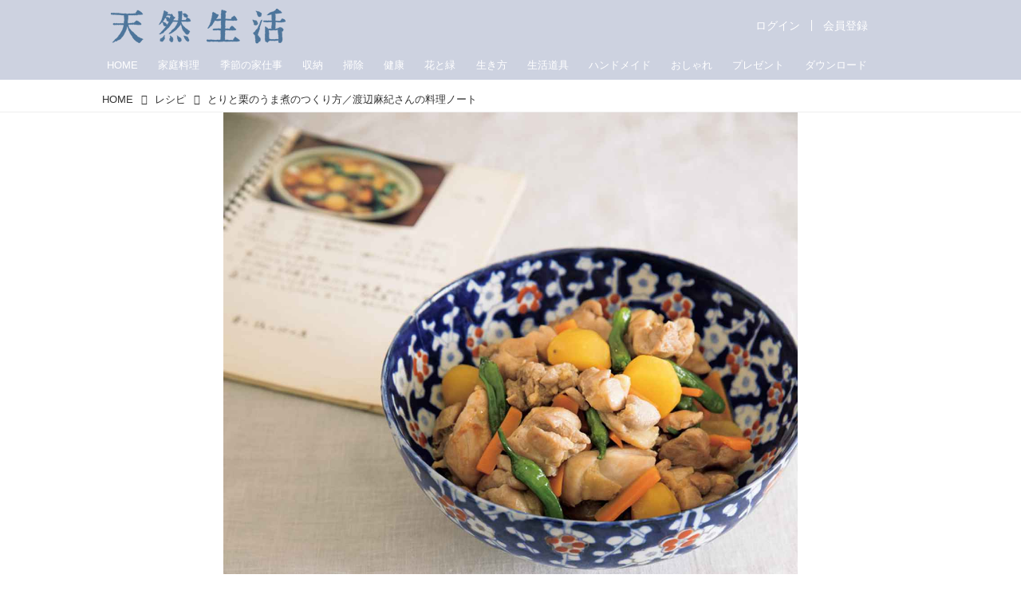

--- FILE ---
content_type: text/html; charset=utf-8
request_url: https://tennenseikatsu.jp/_ct/17506297
body_size: 25267
content:
<!DOCTYPE html>
<html lang="ja">
<head>

<meta charset="utf-8">
<meta http-equiv="X-UA-Compatible" content="IE=Edge">
<meta name="viewport" content="width=device-width, initial-scale=1">
<meta name="format-detection" content="telephone=no">
<link rel="shortcut icon" href="https://d1uzk9o9cg136f.cloudfront.net/f/portal/16777413/custom/2026/01/19/94b27f5cd6fc9cab2895d0c27df7163024253358.png">
<link rel="apple-touch-icon" href="https://d1uzk9o9cg136f.cloudfront.net/f/portal/16777413/custom/2026/01/19/94b27f5cd6fc9cab2895d0c27df7163024253358.png">
<link rel="alternate" type="application/rss+xml" href="https://tennenseikatsu.jp/_rss/rss20.xml" title="天然生活web - RSS Feed" />









<title>とりと栗のうま煮のつくり方。母にレシピをねだった思い出の一品／渡辺麻紀さんの料理ノート</title>

<meta name="description" content="幼いころから、興味のあることを「記録する」習慣が身についていた渡辺麻紀さん。食にまつわる記憶のベースも、膨大な数のノートによって育まれたようです。今回は、ノートに記された数あるレシピのなかから、渡辺さんの思い出の家庭料理「とりと栗のうま煮」のつくり方を教えていただきます。（『天然生活』2018年3月号掲載）">







<link rel="canonical" href="https://tennenseikatsu.jp/_ct/17506297">


<meta http-equiv="Last-Modified" content="Tue, 18 Mar 2025 21:41:37 +0900">





<!-- Piwik -->

<script id="script-piwik-setting">
window._piwik = {
	'BASE':'https://acs01.rvlvr.co/piwik/',
	'trackers':{
		'173':null,
		'671':null,
	},
	'pageview':null,
	'event':null,
}
</script>


<script src="/static/dinoportal/js/piwikutil.js" async defer></script>





<noscript>
<img src="https://acs01.rvlvr.co/piwik/piwik.php?idsite=671&rec=1&url=https%3A//tennenseikatsu.jp/_ct/17506297" style="border:0;display:none" alt="" width=1 height=1>
<img src="https://acs01.rvlvr.co/piwik/piwik.php?idsite=173&rec=1&url=https%3A//tennenseikatsu.jp/_ct/17506297" style="border:0;display:none" alt="" width=1 height=1>

</noscript>

<!-- End Piwik Tracking Code -->
<!-- /page.PIWIK_BASE_URL, /is_preview -->





<meta name="twitter:widgets:csp" content="on">
<meta name="twitter:card" content="summary_large_image">
<meta property="og:type" content="article">
<meta property="og:url" content="https://tennenseikatsu.jp/_ct/17506297">

<meta property="og:title" content="とりと栗のうま煮のつくり方。母にレシピをねだった思い出の一品／渡辺麻紀さんの料理ノート">



<meta property="og:image" content="https://d1uzk9o9cg136f.cloudfront.net/f/16783328/rc/2021/12/23/298f9b1e17b527e99c7a6278e7b92c7328c89a2c_xlarge.jpg">
<meta property="og:image:width" content="1280">
<meta property="og:image:height" content="1396">


<meta property="og:description" content="幼いころから、興味のあることを「記録する」習慣が身についていた渡辺麻紀さん。食にまつわる記憶のベースも、膨大な数のノートによって育まれたようです。今回は、ノートに記された数あるレシピのなかから、渡辺さんの思い出の家庭料理「とりと栗のうま煮」のつくり方を教えていただきます。（『天然生活』2018年3月号掲載）">






<link rel="stylesheet" href="/static/lib/js/jquery-embedhelper.css?_=251225165549">


<link rel="preload" href="/static/lib/fontawesome-4/fonts/fontawesome-webfont.woff2?v=4.7.0" as="font" type="font/woff2" crossorigin>
<link rel="preload" href="/static/lib/ligaturesymbols-2/LigatureSymbols-2.11.ttf" as="font" type="font/ttf" crossorigin>

<script id="facebook-jssdk">/* hack: prevent fb sdk in body : proc by jquery-embedheler */</script>
<style id="style-prevent-animation">*,*:before,*:after{-webkit-transition:none!important;-moz-transition:none!important;transition:none!important;-webkit-animation:none!important;-moz-animation:none!important;animation:none!important}</style>


<link rel="stylesheet" href="/static/dinoportal/css/reset.css?251225165549">
<link rel="stylesheet" href="/static/dinoportal/css/common.css?251225165549">
<link rel="stylesheet" href="/static/dinoportal/css/common-not-amp.css?251225165549">
<link rel="stylesheet" href="/static/user-notify/user-notify.css?251225165549">
<link rel="stylesheet" href="/static/wf/css/article.css?251225165549">
<link rel="stylesheet" href="/static/wf/css/article-not-amp.css?251225165549">
<link rel="stylesheet" href="/static/dinoportal/css/print.css?251225165549" media="print">

<link rel="stylesheet" href="/static/lib/jquery-carousel/jquery-carousel.css?251225165549">
<link rel="stylesheet" href="/static/lib/jquery-carousel-2/jquery-carousel.css?251225165549">

<link href="/static/lib/ligaturesymbols-2/LigatureSymbols.min.css" rel="stylesheet" type="text/css">
<link href="/static/lib/ligaturesymbols-2/LigatureSymbols.min.css" rel="stylesheet" type="text/css">
<link href="/static/lib/rvlvr/rvlvr.css" rel="stylesheet">

<link rel="stylesheet" href="/static/dinoportal/custom/maxwidth.css?251225165549">


<!-- jquery migrate for develop -->
<script src="/static/lib/js/jquery-3.7.1.min.js"></script>
<script src="/static/lib/js/jquery-migrate-3.5.2.min.js"></script>	
<script src="/static/lib/js/jquery-migrate-enable.js"></script>

<script src="/static/lib/js/jquery-utils.js?251225165549"></script>




<script>$(function(){setTimeout(function(){$('#style-prevent-animation').remove();},1000)});</script>

<script>window._langrc={login:'ログイン',search:'検索'}</script>

<link rel="preload" href="https://fonts.gstatic.com/s/lobstertwo/v13/BngMUXZGTXPUvIoyV6yN5-fN5qU.woff2" as="font" type="font/woff2" crossorigin>

<link rel="stylesheet" href="/static/dinoportal/css/content.css?251225165549">
<link rel="stylesheet" href="/static/dinoportal/css/content-not-amp.css?251225165549">
<link rel="stylesheet" href="/static/dinoportal/css/content-paging.css?251225165549">
<link rel="stylesheet" href="/static/dinoportal/custom/content-sns-buttons-top-small.css?251225165549">
<link rel="stylesheet" media="print" onload="this.media='all'" href="/static/wf/css/article-votes.css?251225165549">
<link rel="stylesheet" media="print" onload="this.media='all'" href="/static/wf/css/article-carousel.css?251225165549">
<link rel="stylesheet" media="print" onload="this.media='all'" href="/static/wf/css/article-album.css?251225165549">
<link rel="stylesheet" media="print" onload="this.media='all'" href="/static/lib/js/tbl-md.css?251225165549">
<link rel="stylesheet" media="print" onload="this.media='all'" href="/static/wf/css/article-list.css?251225165549">
<link rel="stylesheet" media="print" onload="this.media='all'" href="/static/wf/css/article-lbox.css?251225165549">
<link rel="stylesheet" media="print" onload="this.media='all'" href="/static/wf/css/article-afls.css?251225165549">




<style>body:not(.ptluser-logined) .limited-more.init>span:after{content:'ログインして本文を読む'}.network-error>span:after,.limited-more.error>span:after{content:'通信エラーです' '\0a' 'しばらくして再読み込みしてください'}.album-link-title:empty::after{content:'アルバム'}.vote-result[data-content-cached-at-relative-unit="sec"]::before{content:attr(data-content-cached-at-relative-num)"秒前の集計結果"}.vote-result[data-content-cached-at-relative-unit="sec"][data-content-cached-at-num="1"]::before{content:attr(data-content-cached-at-relative-num)"秒前の集計結果"}.vote-result[data-content-cached-at-relative-unit="min"]::before{content:attr(data-content-cached-at-relative-num)"分前の集計結果"}.vote-result[data-content-cached-at-relative-unit="min"][data-content-cached-at-num="1"]::before{content:attr(data-content-cached-at-relative-num)"分前の集計結果"}.vote-result[data-content-cached-at-relative-unit="day"]::before{content:attr(data-content-cached-at-relative-num)"日前の集計結果"}.vote-result[data-content-cached-at-relative-unit="day"][data-content-cached-at-num="1"]::before{content:attr(data-content-cached-at-relative-num)"日前の集計結果"}</style>


<script id="script-acs-flags">
window._use_acs_content_dummy=false;
window._use_vpv_iframe=false;
</script>




<!-- custom css as less  -->


<style id="style-site-custom" type="text/less">
#subsc-link { display: flex !important; }


/**** imported colors.less ****/


@colors-base: #666; 
@colors-base-bg: white; 
@colors-base-box: @colors-base; 
@colors-base-box-bg: fade(@colors-base, 8%); 

@colors-header: @colors-base; 
@colors-header-bg: @colors-base-bg; 
@colors-header-menu: @colors-header; 
@colors-header-menu-bg: @colors-header-bg; 
@colors-header-menu-active: black; 
@colors-header-menu-active-bg: transparent; 
@colors-header-menu-active-mark: black; 
@colors-header-shadow: #eee; 

@colors-footer: @colors-base-box; 
@colors-footer-bg: @colors-base-box-bg; 

@colors-widget: @colors-base-box; 
@colors-widget-bg: @colors-base-box-bg; 
@colors-marble: @colors-widget; 
@colors-marble-bg: @colors-widget-bg; 
@colors-marblebar: @colors-base; 
@colors-marblebar-bg: @colors-base-bg; 


@colors-menufeed-title: black; 
@colors-contents-title: @colors-base; 
@colors-cards-bg: #eee; 

@colors-content-heading: @colors-base; 
@colors-content-heading-decoration: @colors-base; 
@colors-content-subheading: @colors-base; 
@colors-content-subheading-decoration: @colors-base; 
@colors-content-body-link: inherit; 
@colors-content-body-link-active: inherit; 
@colors-content-quote: @colors-base-box; 
@colors-content-quote-bg: @colors-base-box-bg; 
@colors-content-box: @colors-base-box; 
@colors-content-box-bg: @colors-base-box-bg; 


@colors-paging-current: @colors-base-box; 
@colors-paging-current-bg: @colors-base-box-bg; 


@colors-spiral-header: @colors-header; 
@colors-spiral-header-bg: @colors-header-bg; 
@colors-spiral-header-shadow: @colors-header-shadow;



@colors-btn: black;
@colors-btn-bg: #eee;
@colors-btn-border: #ccc;

@colors-btn-colored: white;
@colors-btn-colored-bg: hsl(359, 57%, 49%);
@colors-btn-colored-border: hsl(359, 57%, 49%);


@colors-tab-active: hsl(359, 57%, 49%);



body {
	color: @colors-base;
	background: @colors-base-bg;
}
.content-info {
	color: @colors-base;
}

*,*:after,*:before {
	border-color: fade(@colors-base, 50%);
}



#header-container,
.menu-overflowed > .container {
	color: @colors-header;
}
#header-bgs:after {
	border-bottom-color: @colors-header-shadow;
}


.spiral-header-container {
	color: @colors-spiral-header;
}
.spiral-header-bgs {
	border-bottom-color: @colors-spiral-header-shadow;
}




#header-menu {
	color: @colors-header-menu;
}

.menu-overflowed > .container {
	color: @colors-header-menu;
	background: @colors-header-menu-bg;
}

#header-bg {
	background: @colors-header-bg;
}
.spiral-header-bg {
	background: @colors-spiral-header-bg;
}
#header-menu-bg {
	background: @colors-header-menu-bg;
}


#header:not(.initialized) {
	background: @colors-header-bg;
}
@media (max-width:767px) {
	#header:not(.initialized) #header-menu {
		background: @colors-header-menu-bg;
	}
}

#header-menu > a:hover,
#header-menu > a.active {
	color: @colors-header-menu-active;
	background: @colors-header-menu-active-bg;
}
#header-menu > a:hover:after,
#header-menu > a.active:after {
	border-bottom-color: @colors-header-menu-active-mark;
}


#footer {
	color: @colors-footer;
	background: @colors-footer-bg;
}


.newsfeed-block-header h2 {
	color: @colors-menufeed-title;
}

#newsfeed .wfcontent .content-link .content-title {
	color: @colors-contents-title;
}


#newsfeed.newsfeed-all-display-type-photo,
#newsfeed.newsfeed-all-display-type-card {
	background: @colors-cards-bg;
}


body.page-ctstock #main > .content .content-summary a:not(.btn),
body.page-ctstock #main > .content .content-body-body a:not(.btn),
body.page-content #main > .content .content-summary a:not(.btn),
body.page-content #main > .content .content-body-body a:not(.btn) {
	color: @colors-content-body-link;
}
body.page-ctstock #main > .content .content-summary a:not(.btn):hover,
body.page-ctstock #main > .content .content-summary a:not(.btn):active,
body.page-ctstock #main > .content .content-body-body a:not(.btn):hover,
body.page-ctstock #main > .content .content-body-body a:not(.btn):active,
body.page-content #main > .content .content-summary a:not(.btn):hover,
body.page-content #main > .content .content-summary a:not(.btn):active,
body.page-content #main > .content .content-body-body a:not(.btn):hover,
body.page-content #main > .content .content-body-body a:not(.btn):active {
	color: @colors-content-body-link-active;
}

.article > .article-heading {
	color: @colors-content-heading;
	border-color: @colors-content-heading-decoration;
}
.article > .article-subheading {
	color: @colors-content-subheading;
	border-color: @colors-content-subheading-decoration;
}


.article > .quotebox {
	color: @colors-content-quote;
	background: @colors-content-quote-bg;
}
.article > p.box {
	color: @colors-content-box;
	background: @colors-content-box-bg;
}



body:not(.custom-sidebar-separate) .widgets,
body.custom-sidebar-separate .widgets > *,
#newsfeed .widget {
	color: @colors-widget;
	background: @colors-widget-bg;
}


#newsfeed .marble {
	color: @colors-marble;
	background: @colors-marble-bg;
}
#newsfeed .marblebar {
	color: @colors-marblebar;
	background: @colors-marblebar-bg;
}


.btn,
.btn:hover,
.btn:active,
a.btn,
a.btn:hover,
a.btn:active,
a.btn:visited,
button,
button:hover,
button:active,
input[type="button"], input[type="submit"], input[type="reset"],
input[type="button"]:hover, input[type="submit"]:hover, input[type="reset"]:hover,
input[type="button"]:active, input[type="submit"]:active, input[type="reset"]:active {
	color:@colors-btn;
	background:@colors-btn-bg;
	border:1px solid @colors-btn-border;
}

.btn-colored, .btn-colored:hover, .btn-colored:active,
.btn-colored[disabled], .btn-colored[disabled]:hover,
a.btn-colored, a.btn-colored:hover, a.btn-colored:active, a.btn-colored:visited,
a.btn-colored[disabled], a.btn-colored[disabled]:hover, a.btn-colored[disabled]:visited,
input[type="button"].btn-colored, input[type="button"].btn-colored:hover, input[type="button"].btn-colored:active,
button:not([type]):not(.btn-normal),
button[type="submit"]:not(.btn-normal), input[type="submit"]:not(.btn-normal),
button[type="submit"]:not(.btn-normal):hover, input[type="submit"]:not(.btn-normal):hover,
button[type="submit"]:not(.btn-normal):active, input[type="submit"]:not(.btn-normal):active {
	color:@colors-btn-colored;
	background:@colors-btn-colored-bg;
	border:1px solid @colors-btn-colored-border;
}

.nav-tabs > li.active > a,
.nav-tabs > li.active > a:hover,
.nav-tabs > li > a:hover {
	border-bottom-color:@colors-tab-active;
}
.nav-tabs > li > a:hover {
	border-bottom-color:fade(@colors-tab-active, 30%);
}


body.page-ctstock #main>.content .content-body-body a.content-paging-link.content-paging-link-current,
body.page-ctstock #main>.content .content-body-body a.content-paging-link:hover,
body.page-content #main>.content .content-body-body a.content-paging-link.content-paging-link-current,
body.page-content #main>.content .content-body-body a.content-paging-link:hover {
	color: @colors-paging-current;
	background: @colors-paging-current-bg;
	border-color: @colors-paging-current;
}


/**** end of imported colors.less ****/




@colors-main: rgba(205,210,224,1);
@colors-accent: rgba(75,116,155,1);
@colors-accent-act: rgba(150, 35, 95,1);
@colors-sub1: rgba(199, 141, 75,1);  

@colors-base: #333;
@colors-base-bg: #fff;
@colors-base-box: @colors-base;
@colors-base-box-bg: fade(@colors-base, 8%);

@colors-header: #fff;
@colors-header-bg: @colors-main;
@colors-header-menu: @colors-header;
@colors-header-menu-bg: @colors-header-bg;
@colors-header-menu-active: @colors-accent;
@colors-header-menu-active-bg: transparent;
@colors-header-menu-active-mark: @colors-accent;
@colors-header-shadow: @colors-main;

@colors-footer: #fff;
@colors-footer-bg: @colors-main;

@colors-widget: @colors-base-box;
@colors-widget-bg: @colors-base-box-bg;

@colors-menufeed-title: #333;
@colors-contents-title: @colors-base;
@colors-cards-bg: #fff;

@colors-content-heading: @colors-base;
@colors-content-heading-decoration: @colors-sub1;
@colors-content-subheading: @colors-base;
@colors-content-subheading-decoration: @colors-sub1;
@colors-content-body-link: @colors-accent;
@colors-content-body-link-active: @colors-accent-act;



/**** imported new-marker.less ****/


@new-marker-recent: '3d'; 

@colors-new-marker: hsl(0, 67%, 95%);
@colors-new-marker-bg: hsl(0, 67%, 45%);
@colors-pinned-marker: hsl(60, 100%, 20%);
@colors-pinned-marker-bg: hsl(60, 100%, 47%);



.pinned-marker,
.new-marker {
	font-family: verdana;
	font-weight: bold;
	font-style:normal;
	text-decoration:none;
	text-shadow:none;
	display:inline-block;
	line-height:1;
	font-size:60%;
	vertical-align:text-top;
	padding:0.25em;
	margin-right:0.5em;
	position:relative;
	top:0.05em;
}

.pinned-marker {
	content:"PICKUP";
	color:@colors-pinned-marker;
	background:@colors-pinned-marker-bg;
}

.new-marker {
	content:"NEW";
	color:@colors-new-marker;
	background:@colors-new-marker-bg;
}

& when (@new-marker-recent = 'test') {
	.wfcontent[data-pubdate-recent] .content-title:before
	{ .new-marker; }
}

.wfcontent.is-pinned .content-title:before {
	.pinned-marker;
}

& when (@new-marker-recent = '0d') {
	.wfcontent[data-pubdate-recent="-0d"] .content-title:before
	{ .new-marker; }
}

& when (@new-marker-recent = '1d') {
	.wfcontent[data-pubdate-recent="-1d"] .content-title:before,
	.wfcontent[data-pubdate-recent="-0d"] .content-title:before
	{ .new-marker; }
}

& when (@new-marker-recent = '2d') {
	.wfcontent[data-pubdate-recent="-2d"] .content-title:before,
	.wfcontent[data-pubdate-recent="-1d"] .content-title:before,
	.wfcontent[data-pubdate-recent="-0d"] .content-title:before
	{ .new-marker; }
}

& when (@new-marker-recent = '3d') {
	.wfcontent[data-pubdate-recent="-3d"] .content-title:before,
	.wfcontent[data-pubdate-recent="-2d"] .content-title:before,
	.wfcontent[data-pubdate-recent="-1d"] .content-title:before,
	.wfcontent[data-pubdate-recent="-0d"] .content-title:before
	{ .new-marker; }
}

& when (@new-marker-recent = '1w') {
	.wfcontent[data-pubdate-recent="-1w"] .content-title:before,
	.wfcontent[data-pubdate-recent="-3d"] .content-title:before,
	.wfcontent[data-pubdate-recent="-2d"] .content-title:before,
	.wfcontent[data-pubdate-recent="-1d"] .content-title:before,
	.wfcontent[data-pubdate-recent="-0d"] .content-title:before
	{ .new-marker; }
}

& when (@new-marker-recent = '1m') {
	.wfcontent[data-pubdate-recent="-1m"] .content-title:before,
	.wfcontent[data-pubdate-recent="-1w"] .content-title:before,
	.wfcontent[data-pubdate-recent="-3d"] .content-title:before,
	.wfcontent[data-pubdate-recent="-2d"] .content-title:before,
	.wfcontent[data-pubdate-recent="-1d"] .content-title:before,
	.wfcontent[data-pubdate-recent="-0d"] .content-title:before
	{ .new-marker; }
}

/**** end of imported new-marker.less ****/


@new-marker-recent: '0d';
@colors-new-marker: hsl(0, 67%, 95%);
@colors-new-marker-bg: hsl(0, 67%, 45%);
@colors-pinned-marker: hsl(60, 100%, 20%);
@colors-pinned-marker-bg: hsl(60, 100%, 47%);
/* 優先マーカーを非表示に */
.pinned-marker { display:none; }

@colors-btn: rgb(198, 144, 158);
@colors-btn-bg: #fff;
@colors-btn-border: rgba(198, 144, 158, .5);
@colors-btn-colored: rgb(146, 17, 69);
@colors-btn-colored-bg: rgba(234, 106, 136, .25);
@colors-btn-colored-border: #5d4234;

.pinned-marker,
.wfuser-site, .user-heading-site,
.content-author-site-wrap,
.widget-content-author-site-wrap,
#user-notifies-toggle:not(.has-notifies),
span.content-author-image,
.content-author-info .flex-item .content-author-name,
.widget-content-author,
#common-header #subsc-link,
#common-header #subsc-menu,
#common-header #js-add-header-r,
.content[data-tags*="読者プレゼント"] .btn-gift,
.content-body-custom-bottom .ct-segment,
.page-ctstock .content:not([data-tags*="占い"]) .fortune-telling,
.page-ctstock .content[data-tags*="占い"] .content-cover .content-title,
.page-ctstock #main>.content[data-tags*="占い"] .content-tags,
.page-ctstock .content[data-tags*="占い"] .sns-shares-content-top {
    display: none !important;
}
html {
	overflow: initial;
}

#newsfeed .content-author-info > .flex-item[data-pubdate]:after {
	content:attr(data-pubdate);
	display:block;
}
@requirejs: url('/static/dinoportal/custom/freeq-here.js');

/**** imported header-menu-always-mobile.css ****/



@media (min-width:768px) {
	#main {
		padding-top:105px; 
		
	}
	
	.spiral-header-container,
	#header-container {
		font-size:14px;
		height:auto;
	}
	
	#header.slide-up #header-container {
		
	}
	
	#header-menu {
		font-size:90%;
	}
	
	#header-menu {
		-webkit-box-ordinal-group:3;
		-moz-box-ordinal-group:3;
		-ms-flex-order:3;
		-webkit-order:3;
		order:3;
		
		width:100%;
		padding-left:15px;
		padding-right:15px;
	}
	
	.spiral-header-defaults,
	#header-defaults {
		flex-wrap:wrap;
	}
	
	#header-menu > * {
		display:inline-block;
	}
	#header-menu {
		white-space: nowrap;
	}
	
	#header-menu > .menu-more {
		padding-left:10px;
		padding-right:10px;
	}
	
	#header-right {
		-webkit-box-ordinal-group:2;
		-moz-box-ordinal-group:2;
		-ms-flex-order:2;
		-webkit-order:2;
		order:2;
	}
	
	
	#header-menu > a,
	#header-menu > span {
		padding:12px;
		padding-bottom:10px;
		height:auto;
	}
	
	#header-menu-bg {
		background:@colors-header-bg;
	}
}


/**** end of imported header-menu-always-mobile.css ****/


#header-menu {
	margin-bottom: -2px;
}
@media (min-width: 768px) {
	#header-menu {
		padding-left: 0;
		padding-right: 0;
	}
	.inserted-spiral .spiral-contents-container, #main-contents-container {
		padding-right: 290px;
	}
}

#header-menu > .nav-scroll {
	width: 100%;
	overflow-x: auto;
	overflow-y: hidden;
	-webkit-overflow-scrolling: touch;
	display:  flex;
	justify-content: flex-start;
	height: auto;
}

#header-menu > .nav-scroll > * {
	display: block;
	line-height: 1;
	position: relative;
	padding: 12px .5em;
}

#header-menu > .nav-scroll > a + a {
	margin-left: 1em;
}
	#nativeadinfo.opened>.nativeadinfo-container, #signup.opened>.signup-container, #left-menu.opened #left-menu-container, #subsc-menu.opened .subsc-menu-container {
		-webkit-transform: translateY(80px);
		-moz-transform: translateY(80px);
		-ms-transform: translateY(80px);
		transform: translateY(80px);
	}
@media (max-width:767px) {
	#header-menu {
		padding: 0;
	}
	#header-menu > .nav-scroll {
		justify-content: flex-start;
	}
	#header-menu > .nav-scroll > a:last-child {
		padding-right: 1em;
	}
	#header-menu>* {
		padding: 0 5px;
	}

}

/* @header  */
div#header-right a:hover {
	color: @colors-accent;
}
#header-right > a {
	font-size: 100%;
	text-align: center;
}

#left-menu.opened + #header #header-right > a#menu-icon .fa-bars::before {
	content: "\f00d";
}

@media (max-width: 768px) {
	#header-right > a#menu-icon {
		order: 4;
	}
	#header-right > a#search-icon {
		order: 2;
	}

}
#path-custom-header {
	margin-bottom: 1.5em;
}

.newsfeed-block-header h2 > a,
.article > .article-heading {
	border-left: none;
	border-bottom-width: 3px;
	border-bottom-style: solid;
	position: relative;
}

#newsfeed .wfcontent .content-body {
	margin-bottom: 7px;
}

#newsfeed .wfcontent .content-feedlabel {
	margin-top: 0;
	margin-bottom: 0;
}

#newsfeed .wfcontent .content-info {
	margin-top: 12px;
}

.content-leading.flex-item {
	width: 30%;
}

.content-leading.flex-item + .flex-item {
	width: 70%;
}

.widget-content-leading {
	width: 40%;
	padding-right: 10px;
	position: relative;
}

.widget-content-text {
width: 60%;
}
.content-leading .img-wrap:before,
.widget-content-leading .img-wrap:before {
	padding-top: 75%;
}
.widget.banners a {
	display: block;
	border: 1px solid #efefef;
}
@media (min-width:768px) {
	.content-region .widget-content {
		margin: 15px 0 0 0 !important;
		width: 49%;
	}
	.content-region .widget-content:nth-child(even){
		margin-left: 2% !important;
	}
}
@media (max-width:768px) {
	.newsfeed-block.newsfeed-all-display-type-list .wfcontent:first-child {
	margin-bottom: 0!important;
	}
	#newsfeed .wfcontent .content-body {
	font-size: 90%;
	}
	.content-leading.flex-item,
	.newsfeed-block.newsfeed-all-display-type-list .wfcontent.not-has-display-type .content-leading.flex-item,
	.widget-content-leading {
	width: 32%;
	}
	.content-leading.flex-item + .flex-item,
	.widget-content-text {
	width: 68%;
	}
	#newsfeed .wfcontent .content-link {
	font-size: 90%;
	}
	.widget-content-title {
	font-size: 75%;
	font-weight: normal;
	}
	#newsfeed .widget {
	background: #fff;
	padding: 20px 8px;
	margin: 0;
	}
	.content-region .widget-content + .widget-content {
		margin-top: 8px !important;
	}
	.newsfeed-block .wfcontent .content-info {
		margin-bottom: 2em;
	}
}

.newsfeed.newsfeed-all-display-type-card .wfcontent .wfcontent-container {
	padding: 0px!important;
}
.newsfeed.newsfeed-all-display-type-card .content-body-container {
	padding: 0 10px 10px;
}

/* @widget */
body:not(.custom-sidebar-separate) .widgets, body.custom-sidebar-separate .widgets > *, #newsfeed .widget {
		background: none;
}

.widgets {
	padding: 0 8px 0;
	width: 280px;
}
.widget {
	padding: 0;
}
.widget + .widget {
	margin-top: 32px;
}
.widget h3 {
	display: block;
	border-bottom: 2px solid @colors-sub1;
	text-decoration: none;
	padding: 0 0 5px;
	color: #333;
	font-size: 125%;
}
.widget h3 a:hover {
	text-decoration: none;
}
.content-region .widget h3 {
	color: #333;
}
.widget-content-leading {
	width: 40%;
	padding-right: 10px;
	position: relative;
}

.widget-content-text {
width: 60%;
}

.widget-content-title {
-webkit-line-clamp: 3;
max-height: 4em;
}

#header-menu > .nav-scroll > a:hover, #header-menu > .nav-scroll > a.active {
	color: @colors-accent;
}
#header-menu > .nav-scroll>a:active:after, #header-menu > .nav-scroll>a:hover:after, #header-menu > .nav-scroll>a.active:after {
	border-bottom: 2px solid @colors-accent;
}
#header-title::after {
	background: @colors-accent;
}
#header-right a.subsc-signup {
	color: @colors-accent;
}

ul.widget-tags-list > li {
	border: 1px solid @colors-sub1;
	color: @colors-sub1;
	background: #fff;
}
ul.widget-tags-list:not(.horizontal) > li:hover {
	background: @colors-accent;
	color: #fff;
	border: 1px solid @colors-accent;
}

ul.widget-tags-list.horizontal > li {
	color: @colors-sub1;
	border: none;
	background: none;
}
ul.widget-tags-list.horizontal > li:hover {
	color: @colors-accent;
}
@media (max-width:768px) {
	#newsfeed .widget {
		background: #fff;
	}
}

#main > .content a.content-tag,
#main > .content .content-cover.image-bg.content-cover-style-full a.content-tag,
#main > .content .content-cover.image-bg.content-cover-style-normal a.content-tag {
	color: hsl(0,0%,100%);
	background: none;
}
#main>.content .content-cover.image-bg a.content-tag,
#main>.content a.content-tag {
	color: @colors-sub1;
	border: 1px solid @colors-sub1;
}
#main>.content a.content-tag:hover,
#main>.content .content-cover.image-bg a.content-tag:hover,
#main > .content .content-cover.image-bg.content-cover-style-full a.content-tag:hover,
#main > .content .content-cover.image-bg.content-cover-style-full a.content-tag:hover span,
#main > .content .content-cover.image-bg.content-cover-style-normal a.content-tag:hover,
#main > .content .content-cover.image-bg.content-cover-style-normal a.content-tag:hover span {
	background: @colors-sub1;
	color: #fff;
}
.content-body .content-tags > .content-tag > span {
	-moz-opacity: 1;
	opacity: 1;
}

.main-block, 
.profile-box, .profile-spmsg-wrapper,
.page-ctstock .content[data-tags*="占い"] .result-decoration,
.page-ctstock .content[data-tags*="占い"] .article .profile-box,
.page-ctstock .content[data-tags*="占い"] .article .block-lbox {
	background: @colors-header-menu-bg;
}
#result-button {
	background: @colors-header-menu-active;
}
.card-content .card-name,
.explanation-text a,
.page-ctstock .content[data-tags*="占い"] .font-color-arcana {
	color: @colors-header-menu-active;
}
.main-block-decoration > svg > path, 
.result-decoration svg > path{
	fill: fade(@colors-header-menu-active, 50%);
}

.display-none {

	display: none;

}

.btn_piano_id {
	background:@colors-main;
	border: solid 6px @colors-main;
	border-radius: 14px;
}

.btn_piano_id:hover, .btn_piano_id:active {
	background:@colors-main;
	border: solid 6px @colors-main;
	border-radius: 14px;
}


body {
	height: auto !important;
}




</style>
<script>
<!--
/* custom css */
(function(d, s){
	var m, rx = /^@(import|requirejs:)\s+(\((css|less)\))?\s*(url\()?('|"|)(.+?)\5(\))?;/gm;
	var scripts = {};
	var bc = [], hd = d.getElementsByTagName('head')[0];
	function procCustomLess(custom_css) {
		custom_css =
			custom_css
				.replace(/\/\*([\S\s]*?)\*\//mg, '')
				.replace(/\/\/.*$/g, '');
		// console.log('custom_css:\n' + custom_css);
		while (m = rx.exec(custom_css)) {
			var cmd = m[1], arg = m[6];
			if (arg.indexOf('/static/dinoportal/custom/') != 0) {
				continue;
			}
			console.log('custom css:cmd=' + cmd + ',arg=' + arg);
			({
				'import': function(arg, m){
					m = arg.match(/^.+\/([^\/]*)\.(css|less)$/);
					if (m) {
						bc.push('custom-' + m[1]);
					}
				},
				'requirejs:': function(arg, m){
					m = arg.match(/^.+\/([^\/]*)\.(js)$/);
					if (m) {
						// $('<'+'script src='+m[2]+'></'+'script>').appendTo('body');
						s = d.createElement('script');
						s.src = arg;
						hd.appendChild(s);
					}
				},
			}[cmd]||(function(){}))(arg);
		}
	}
	function procCustomLessImported(custom_css){
		// chrome 101 workaround #4302 / server side import css,less
		var m, rx2 = /\*\*\* imported ((\S+)\.(less|css)) \*\*\*/gm;
		while (m = rx2.exec(custom_css)) {
			console.log('custom css server imported:' + m[1])
			bc.push('custom-' + m[2]);
		}
	}
	var custom_css = (d.getElementById('style-site-custom')||{}).innerHTML;
	custom_css && procCustomLess(custom_css);
	custom_css && procCustomLessImported(custom_css);
	custom_css = (d.getElementById('style-path-custom')||{}).innerHTML;
	custom_css && procCustomLess(custom_css);
	custom_css && procCustomLessImported(custom_css);
	$(function(){
		d.body.className = d.body.className + ' ' + bc.join(' ');
		$(document).trigger('loadcustoms');
		window._customized = {};
		$.each(bc, function(i, v){
			var vname = v.replace(/custom-/, '').replace(/-/g, '_');
			window._customized[vname] = true;
		});
		console.log('body.' + bc.join('.'));
		console.log('window._customized', window._customized);
	});
})(document);
/*  less */
window.less = { env:'development', errorReporting:'console', dumpLineNumbers: "comments", logLevel:2, compress:false, javascriptEnabled:true };

(function(){
	var ls = document.getElementById('style-site-custom'),
		ls_txt = ls.textContent.replace(
			/^\/\*\*\* external import: (.+) \*\*\*\//gm, function(a, href){
				var ln = document.createElement('link');
				ln.setAttribute('data-from-customcss', '1');
				ln.rel = 'stylesheet';
				ln.href = href;
				ls.parentNode.insertBefore(ln, ls);
				console.log('custom css: inserted external link[rel="stylesheet"]', ln);
				return '/* replaced */';
			});
})();

(function(s){
	if (window.navigator.userAgent.match(/msie (7|8|9|10)/i)) {
		s.src = '/static/lib/less/less.min.js?_=251225165549';
	} else {
		s.src = '/static/lib/less-4.1.2/less.min.js?_=251225165549';
	}
	document.head.appendChild(s);
})(document.createElement('script'));

/*  */
// ' -->
</script>



<!-- end of custom css -->

<style id="style-spaceless-init">.spaceless > * { float:left; }</style>

<!-- acs --><script>
$(document).bindFirst('ajaxSend', function(ev, xhr, settings){
	if (settings.url.indexOf('.piano.io/') > 0) {
		if (!xhr._setRequestHeader) {
			xhr._setRequestHeader = xhr.setRequestHeader;
			xhr.setRequestHeader = function(name, value) {
				if (name.toLowerCase() == 'x-requested-with') {
					// console.info('xhr:x-requested-with:ignored');
					return;
				}
				return xhr._setRequestHeader(name, value);
			}
		}
	}
});

// $.ajax({url:'https://api-esp-ap.piano.io/publisher/fusion/lucid/data/53?email=&visitor=null&stored_visitor=null&pnespid=null'}).then(function(res){console.log(res)});

</script>

<!-- Google Tag Manager -->
<script>(function(w,d,s,l,i){w[l]=w[l]||[];w[l].push({'gtm.start':
new Date().getTime(),event:'gtm.js'});var f=d.getElementsByTagName(s)[0],
j=d.createElement(s),dl=l!='dataLayer'?'&l='+l:'';j.async=true;j.src=
'https://www.googletagmanager.com/gtm.js?id='+i+dl;f.parentNode.insertBefore(j,f);
})(window,document,'script','dataLayer','GTM-WBJB3QB');</script>
<!-- End Google Tag Manager -->

<!-- Cxense -->
<script type="text/javascript" src="//csm.cxpublic.com/Fusosha.js"></script>
<!-- End Cxense -->


<meta name="google-site-verification" content="8N6dcPruIZY0l2ZiRHgif75kcy0e-ve5gyO_ytQD210" />
<meta name="facebook-domain-verification" content="abp0oj1xk7t15o2crzxe1lh9e2myf4" />
<meta name="robots" content="max-image-preview:large">
<meta name="google-site-verification" content="XfpniFFtrul_9GYF_mXjUgb25UtFzlYoUhuymusAXNw" />
<meta name="google-site-verification" content="1tueFdkVRhakOmbcLkl4yF3ijm0e83XyXZCSqSm16f0" />



<meta name="cXenseParse:fpi-pubyear" content="2022">
<meta name="cXenseParse:fpi-pubmonth" content="202201">
<meta name="cXenseParse:fpi-pubday" content="20220103">
<meta name="cXenseParse:fpi-title" content="とりと栗のうま煮のつくり方／渡辺麻紀さんの料理ノート">
<meta name="cXenseParse:fpi-permalink" content="https://tennenseikatsu.jp/_ct/17506297">
<meta name="cXenseParse:fpi-editor" content="16922144">
<meta name="cXenseParse:fpi-author" content="天然生活編集部">
<meta name="cXenseParse:fpi-category" content="おいしいもの">
<meta name="cXenseParse:fpi-category" content="レシピ">
<meta name="cXenseParse:fpi-category" content="渡辺麻紀">
<meta name="cXenseParse:fpi-category" content="家庭料理">



<meta name="cXenseParse:pageclass" content="article"/>
<meta property="article:published_time" content="2022-01-03T19:00:00+09:00">
<meta property="article:modified_time" content="2025-03-18T21:41:37+09:00">
<meta name="cXenseParse:articleid" content="17506297">
<script>
const permalink = "https://tennenseikatsu.jp/_ct/17506297";
</script>




<script type="text/javascript" async="async" src="//widgets.outbrain.com/outbrain.js"></script>
<!-- start FourM tag with GPT tag and identity hub tag -->
<script type="text/javascript">
	var PWT={}; //Initialize Namespace
	var pbjs = pbjs || {};
	pbjs.que = pbjs.que || [];
	var googletag = googletag || {};
	googletag.cmd = googletag.cmd || [];
	var gptRan = false;
	PWT.jsLoaded = function(){ //PubMatic pwt.js on load callback is used to load GPT
		loadGPT();
	};
	var loadGPT = function() {
		// Check the gptRan flag
		if (!gptRan) {
			gptRan = true;
			var gads = document.createElement('script');
			var useSSL = 'https:' == document.location.protocol;
			gads.async = true;
			gads.src = (useSSL ? 'https:' : 'http:') + '//securepubads.g.doubleclick.net/tag/js/gpt.js';
			var node = document.getElementsByTagName('script')[0];
			node.parentNode.insertBefore(gads, node);
			var pbjsEl = document.createElement("script");
			pbjsEl.type = "text/javascript";
			pbjsEl.src = "//anymind360.com/js/4573/ats.js";
			var pbjsTargetEl = document.getElementsByTagName("head")[0];
			pbjsTargetEl.insertBefore(pbjsEl, pbjsTargetEl.firstChild);
		}
	};
	// Failsafe to call gpt
	setTimeout(loadGPT, 500);
</script>
<script type="text/javascript">
	(function() {
		var purl = window.location.href;
		var url = '//ads.pubmatic.com/AdServer/js/pwt/157255/3019';
		var profileVersionId = '';
		if(purl.indexOf('pwtv=')>0){
			var regexp = /pwtv=(.*?)(&|$)/g;
			var matches = regexp.exec(purl);
			if(matches.length >= 2 && matches[1].length > 0){
				profileVersionId = '/'+matches[1];
			}
		}
		var wtads = document.createElement('script');
		wtads.async = true;
		wtads.type = 'text/javascript';
		wtads.src = url+profileVersionId+'/pwt.js';
		var node = document.getElementsByTagName('script')[0];
		node.parentNode.insertBefore(wtads, node);
	})();
</script>
<!-- end FourM tag with GPT tag and identity hub tag -->



<!-- START Piano Script -->
<script>
	tp = window['tp'] || [];
			tp.push(['setTags', ['おいしいもの','レシピ','渡辺麻紀','家庭料理']]);
			// ADブロッカー検出スクリプト
	(function(d,c){d.cookie = "__adblocker=; expires=Thu, 01 Jan 1970 00:00:00 GMT; path=/";var j=function(adblocker){var t=new Date;t.setTime(t.getTime()+60*5*1E3);d.cookie="__adblocker="+(adblocker?"true":"false")+"; expires="+t.toUTCString()+"; path=/"};var s=d.createElement(c);s.async=true;s.src="//www.npttech.com/advertising.js";s.onerror=function(){j(true);};var b=d.getElementsByTagName(c)[0];b.parentNode.insertBefore(s,b)})(document,"script");


	tp.push(["setAid", 'muVtERFPpj']);
	tp.push(["setSandbox", false]);
	tp.push(["setUseTinypassAccounts", false]);
	tp.push(["setEndpoint", 'https://buy-ap.piano.io/api/v3']);
	tp.push(["setPianoIdUrl", 'https://id-ap.piano.io']);
	tp.push(["setEspEndpoint", 'https://api-esp-ap.piano.io']);
	window.PianoESPConfig = {
		id: 53
	};


	</script>
<!-- End Piano Script -->


<!--Microsoft Clarity-->
<script type="text/javascript">
    (function(c,l,a,r,i,t,y){
        c[a]=c[a]||function(){(c[a].q=c[a].q||[]).push(arguments)};
        t=l.createElement(r);t.async=1;t.src="https://www.clarity.ms/tag/"+i;
        y=l.getElementsByTagName(r)[0];y.parentNode.insertBefore(t,y);
    })(window, document, "clarity", "script", "pya5gbxy6a");
</script>
<!-- End Microsoft Clarity-->


<script>
window.gtag = window.gtag||function(){dataLayer.push(arguments)};
function _vpvup(ev){
	// 仮想PVイベントを送信
	gtag('event', 'page_view', {
		page_path: '/' + ev.detail.new_href.split('/').slice(3).join('/'),
		page_location: ev.detail.new_href,
		page_referrer: ev.detail.old_href,
		send_to:'UA-143550083-1' // UA
	});
	gtag('event', 'page_view', {
		page_path: '/' + ev.detail.new_href.split('/').slice(3).join('/'),
		page_location: ev.detail.new_href,
		page_referrer: ev.detail.old_href,
		send_to:'G-NGRGY9CYX5' // GA4
	});
}
// URL変更でPVアップ : GA4の拡張計測機能を活かす場合は不要
document.addEventListener('_changehref', _vpvup);
// 一覧の動的ページ追加でPVアップ
document.addEventListener('_virtualpv', _vpvup);
</script><!-- /acs -->

</head>
<body class="page-content page-content-17506297 " data-hashscroll-margin="return 8 + $('#header-menu').height() + $('#header-container').height()">







<div id="left-menu">
	<div id="left-menu-container">
		<ul class="menu vertical">
			<li class="menu-item" id="left-menu-font-expander"><a class="font-expander" href="#"></a></li>
			<li class="divider"></li>
			<li id="left-menu-home" class="menu-item active"><a href="https://tennenseikatsu.jp"><i class="fa fa-home fa-fw"></i> ホーム</a></li>
					
		<li class="menu-item ">
			
			<a class="menu-externallink" href="/_tags/%E5%8D%A0%E3%81%84"  target="_blank"><i class="fa fa-star fa-fw"></i> 占い</a>
			
			
			
			
			
			
			
			
			
			
		</li>
		
		<li class="menu-item ">
			
			<a class="menu-externallink" href="/_tags/読者プレゼント" ><i class="fa fa-gift fa-fw"></i> 読者プレゼント</a>
			
			
			
			
			
			
			
			
			
			
		</li>
		
		<li class="menu-item ">
			
			
			
			<a class="menu-page" href="/tennen_id"><i class="fa fa-users fa-fw"></i> 会員サービス紹介ページ</a>
			
			
			
			
			
			
			
			
		</li>
		
		<li class="menu-item ">
			
			<a class="menu-externallink" href="/_tags/最新号＆新刊紹介" ><i class="fa fa-book fa-fw"></i> 最新号＆新刊紹介</a>
			
			
			
			
			
			
			
			
			
			
		</li>
		
		<li class="menu-item ">
			
			<a class="menu-externallink" href="/_tags/%E3%83%AC%E3%82%B7%E3%83%94" ><i class="fa fa-cutlery fa-fw"></i> レシピ</a>
			
			
			
			
			
			
			
			
			
			
		</li>
		
		<li class="menu-item ">
			
			<a class="menu-externallink" href="/_tags/%E3%83%80%E3%82%A6%E3%83%B3%E3%83%AD%E3%83%BC%E3%83%89" ><i class="fa fa-download fa-fw"></i> ダウンロード</a>
			
			
			
			
			
			
			
			
			
			
		</li>
		
		<li class="menu-item ">
			
			
			
			<a class="menu-page" href="/info_20210318"><i class="fa fa-bell-o fa-fw"></i> 会員システム変更のお知らせ</a>
			
			
			
			
			
			
			
			
		</li>
		
		<li class="menu-item ">
			
			<a class="menu-externallink" href="https://1satsu.jp/publisher/34/"  target="_blank"><i class="fa fa-external-link fa-fw"></i> 書店様へ</a>
			
			
			
			
			
			
			
			
			
			
		</li>
		
		<li class="menu-item ">
			
			<a class="menu-externallink" href="http://www.fusosha.co.jp/mediadata/"  target="_blank"><i class="fa fa-external-link fa-fw"></i> 広告について</a>
			
			
			
			
			
			
			
			
			
			
		</li>
		
		<li class="menu-item ">
			
			<a class="menu-externallink" href="https://www.fusosha.co.jp/profile/"  target="_blank"><i class="fa fa-building-o fa-fw"></i> 運営会社について</a>
			
			
			
			
			
			
			
			
			
			
		</li>
		
		<li class="menu-item ">
			
			<a class="menu-externallink" href="https://www.fusosha.co.jp/fusosha_id/"  target="_blank"><i class="fa fa-handshake-o fa-fw"></i> 利用規約</a>
			
			
			
			
			
			
			
			
			
			
		</li>
		
		<li class="menu-item ">
			
			<a class="menu-externallink" href="https://www.fusosha.co.jp/profile/privacy"  target="_blank"><i class="fa fa-key fa-fw"></i> プライバシーポリシー</a>
			
			
			
			
			
			
			
			
			
			
		</li>
		
		<li class="menu-item ">
			
			
			
			<a class="menu-page" href="/cookie"><i class="fa fa-paw fa-fw"></i> Cookieについて</a>
			
			
			
			
			
			
			
			
		</li>
		
		<li class="menu-item ">
			
			
			
			<a class="menu-page" href="/contact"><i class="fa fa-envelope-o fa-fw"></i> お問い合わせ</a>
			
			
			
			
			
			
			
			
		</li>
		
		<li class="menu-item ">
			
			
			
			<a class="menu-page" href="/info_20240708"><i class="fa fa-bell fa-fw"></i> 『天然生活web』無料会員（扶桑社ID）会員利用規約変更のお知らせ</a>
			
			
			
			
			
			
			
			
		</li>
		

		</ul>
	</div>
</div>

<div id="header">
	<div id="header-container">
		<div id="header-bgs"><div id="header-bg"></div><div id="header-menu-bg"></div></div>
		<div id="header-defaults" class="flex-container flex-mobile">

			<div id="header-title" class="flex-item flex-order-1 fillchild">
				<a href="https://tennenseikatsu.jp" class="centeringchild-v">
								
				<img src="https://d1uzk9o9cg136f.cloudfront.net/f/portal/16777413/rc/2020/02/10/c9703df38c3c65e7a200a1ad96a64fa02dcebc4e.png" srcset="https://d1uzk9o9cg136f.cloudfront.net/f/portal/16777413/rc/2020/02/10/c9703df38c3c65e7a200a1ad96a64fa02dcebc4e.png 1x
						,https://d1uzk9o9cg136f.cloudfront.net/f/portal/16777413/rc/2020/02/10/0bb4efe0d75561872fc8ee69f1169235394a6d70.png 2x
						,https://d1uzk9o9cg136f.cloudfront.net/f/portal/16777413/rc/2020/02/10/f52ee7dbc5894f85353df6d708ffdda04177c3e3.png 3x
				" alt="天然生活web"
				>
				

				</a>
			</div>

			<div id="header-menu" class="flex-item flex-order-2 flexible spaceless flex-container flex-mobile justify-content-flex-start customized">
				<!-- free_box1 -->

<div class="nav-scroll">
<a href="/"><span>HOME</span></a>
<a href="/_tags/家庭料理" data-tag="家庭料理" ><span>家庭料理</span></a>
<a href="/_tags/季節の家仕事" data-tag="季節の家仕事" ><span>季節の家仕事</span></a>
<a href="/_tags/収納" data-tag="収納" ><span>収納</span></a>
<a href="/_tags/掃除" data-tag="掃除" ><span>掃除</span></a>
<a href="/_tags/健康" data-tag="健康" ><span>健康</span></a>
<a href="/_tags/花と緑" data-tag="花と緑" ><span>花と緑</span></a>
<a href="/_tags/生き方" data-tag="生き方" ><span>生き方</span></a>
<a href="/_tags/生活道具" data-tag="生活道具" ><span>生活道具</span></a>
<a href="/_tags/ハンドメイド" data-tag="ハンドメイド" ><span>ハンドメイド</span></a>
<a href="/_tags/おしゃれ" data-tag="おしゃれ" ><span>おしゃれ</span></a>
<a href="/_tags/%E8%AA%AD%E8%80%85%E3%83%97%E3%83%AC%E3%82%BC%E3%83%B3%E3%83%88" data-tag="読者プレゼント" ><span>プレゼント</span></a>
<a href="https://tennenseikatsu.jp/_st/s16781395" data-tag="ダウンロード" target="_blank" rel="noopener"><span>ダウンロード</span></a>
<!-- <a href="/_tags/%E9%80%A3%E8%BC%89" data-tag="連載"><span>連載</span></a>
<a href="/_tags/%E7%B7%A8%E9%9B%86%E9%83%A8%E3%82%88%E3%82%8A" data-tag="編集部より" ><span>編集部より</span></a>
<a href="/_tags/%E3%82%A4%E3%83%B3%E3%83%95%E3%82%A9%E3%83%A1%E3%83%BC%E3%82%B7%E3%83%A7%E3%83%B3" data-tag="インフォメーション" ><span>インフォメーション</span></a>

<a href="/_tags/%E5%8D%A0%E3%81%84" data-tag="占い" ><span>占い</span></a>
<a href="https://shop.tennenseikatsu.jp/" data-tag="ONLINE_SHOP" target="_blank" rel="noopener"><span>Shop</span></a> -->
</div>

				
			</div>
			<div id="header-right" class="flex-item flex-order-3 flex-center spaceless flex-container align-items-center wrap flex-mobile">
				<a id="search-icon" href="/_fq" class="flex-item">
					<i class="fa fa-search"></i>
				</a>
				




<a id="user-notifies-toggle" href="#"><i class="fa fa-info-circle"></i></a>

<div id="user-notifies">
	<div class="user-notifies-content">
		<div class="user-notifies-title">
			<span class="fa fa-info-circle"></span>
			<span id="user-notifies-close"><i class="fa fa-times"></i></span>
		</div>
		<div class="user-notify template" data-notify-updated="2000-01-01T09:00Z">
			<div class="user-notify-overview">
				<span class="user-notify-date">2000-01-01</span>
				<span class="user-notify-message">template</span>
			</div>
			<div class="user-notify-detail">
				<div class="user-notify-detail-content">template</div>
			</div>
		</div>
		<div class="user-notify-nothing">
			<div for-lang="ja">お知らせはありません</div>
			<div for-lang="en">No Notification</div>
		</div>
		
		
		
	</div>
</div>
<div class="user-notify-loaded"></div>

<script>(function(){var auto_clear_unread=false;var data={cookie_path:'/',notifies:[]};data.auto_clear_unread=auto_clear_unread;window._user_notifies=data;})();</script>



				
				
				
				<a id="menu-icon" href="#" class="flex-item"><i class="fa fa-bars"></i></a>
			</div>
		</div>
	</div>
</div>

<script src="/static/dinoportal/js/common-adjustheader.js?_=251225165549"></script>




<div id="main">


	
	
	
		

<div class="breadcrumbs"><ol itemscope
			itemtype="https://schema.org/BreadcrumbList"><li class="breadcrumb breadcrumb-top"
				data-breadcrumb-types="top"
				itemscope
				itemprop="itemListElement"
				itemtype="https://schema.org/ListItem"><a href="/" itemprop="item"><span itemprop="name">HOME</span></a><meta itemprop="position" content="1" /></li><li class="breadcrumb"
				data-breadcrumb-types="feed tag headermenu"
				itemscope
				itemprop="itemListElement"
				itemtype="https://schema.org/ListItem"><a href="/_tags/%E3%83%AC%E3%82%B7%E3%83%94" itemprop="item"
					data-breadcrumb-tags="レシピ"
				><span itemprop="name">レシピ</span></a><meta itemprop="position" content="2" /></li><li class="breadcrumb breadcrumb-current"
				data-breadcrumb-types="content"
				itemscope
				itemprop="itemListElement"
				itemtype="https://schema.org/ListItem"><a href="/_ct/17506297" itemprop="item"
					
				><span itemprop="name">とりと栗のうま煮のつくり方／渡辺麻紀さんの料理ノート</span></a><meta itemprop="position" content="3" /></li></ol></div>

	
	
	
	<div id="common-header"><!-- Google Tag Manager (noscript) -->
<noscript><iframe src="https://www.googletagmanager.com/ns.html?id=GTM-WBJB3QB"
height="0" width="0" style="display:none;visibility:hidden"></iframe></noscript>
<!-- End Google Tag Manager (noscript) -->

<!-- 
HTML
================================== -->
<!-- ヘッダ調整用 -->
<div id="subsc-link" data-sbsc-layout="">
<div id="h-piano-login" class="subsc-signin"><span>ログイン</span></div>
<div id="h-piano-register" class="subsc-signup"><span>会員登録</span></div>
</div>
<li id="js-add-header-r" class="header-r--pc">
	<div class=" u-side-col--search no--ttl ">
		<form action="/_fq">
		<div class="wedget-search-form">
			<input type="text" name="q" value="" placeholder="SEARCH"><button class="button btn-normal" type="submit"><i class="fa fa-search"></i></button>
		</div>
		</form>
	</div>
</li>

<!--  Piano 社モーダル用要素 -->
<div id="tpModal" class="modal" style="display: none;">
    <div class="modal-content">
        <h1 style="color: black; text-align: center;">
        広告ブロック機能を無効にしてください
        </h1>
        <p style="color: black; text-align: center; margin-top: 30px;">
        このサイトを利用するには広告ブロック機能を無効にしてページを再読み込みしてください
        </p>
    </div>
</div>


<style>



#header-menu > .nav-scroll > a:hover, #header-menu > .nav-scroll > a.active {
	background: transparent;
}

#header-menu > .nav-scroll > a.active {
	font-weight: bold;
}

#header-menu > .nav-scroll>a:active:after,
#header-menu > .nav-scroll>a:hover:after,
#header-menu > .nav-scroll>a.active:after {
	content: "";
	display: block;
	position: absolute;
	top: 100%;
	left: 0;
	right: 0;
	transform: translateY(-2px);
}



/* 重版告知 ここから */

#header-title {
	font-size: 100%;
	color: #fff;
	font-weight: normal;
}

/* #header-title::after {
	content: '『天然生活』復刊号\A発売前重版決定！';
	font-size: 85.75%;
	vertical-align: middle;
	white-space: pre;
	line-height: 1.4;
	padding: .4em.5em .3em;
	border-radius: .25em;
} */

#header-right::before {
	font-size: 12px;
}

@media (min-width:768px){
	#header-title {
		max-width: 400px;
		align-items: center;
	}
}

@media (max-width:768px){
	#header-title {
		align-items: center;
		flex-direction: column;
	}
	/*#header-title::after {
		content: '『天然生活』復刊号 発売前重版決定！';
		font-size: 85%;
	}*/
}

/* 重版告知 ここまで */





.piano_btn_login {
	font-size:125%;
	font-weight:bold;
}
.piano_btn_register {
	font-size: 125%;
	font-weight: bold;
}
.piano_btn_loggedin {
	font-size:125%;
	font-weight:bold;
}




.piano_btn_login_s {
	font-size:125%;
	font-weight:bold;
}


.grid_ft {
  display: grid;
  margin: 10px;
  gap: 10px;
  grid-template-columns: repeat(auto-fit, minmax(150px, 1fr));
}

.ft_link {
  border-radius: 10px;
  background: #dddcd6;
  padding: 15px;
  text-align: center;
}

#common-header #subsc-link,
#common-header #js-add-header-r {
	display: none !important;
}
#user-notifies-toggle {display: none;}
#header-right #signup-icon {
	order: 1;
}
#header-right>a {
	order: 2;
}
@media (max-width:767px) {
	a#search-icon {display: none;}
}


#header .u-side-col--search .wedget-search-form > button {
	font-size: 90%;
}
#header .header-r--pc .u-side-col--search .wedget-search-form {
	padding: 0.3em 0.3em 0.25em 0.65em;
}
#header .header-r--pc .u-side-col--search.no--ttl {
	margin-left: 1.15em;
}
#main .u-side-col--search {
	padding-top: 20px;
}
.u-side-col--search .wedget-search-form {
	display: flex;
	border: 1px #333 solid;
	padding: 0;
	justify-content: space-between;
	border-radius: 0.2em;
	width: calc(100% - 2em);
	margin: 0 1em;
	background: #fff;
	opacity: .7;
}



.u-side-col--search .wedget-search-form > input {
	width: calc(100% - 2em);
	border: none;
	border-radius: 0;
	margin: 0;
	padding: .2em .5em;
	line-height: 1;
}
.u-side-col--search .wedget-search-form > button {
	border: none;
	background: #333;
	color: #fff;
	padding: 0 0 1px;
	transition: all .2s ease;
	width: 1.7em;
	height: 1.7em;
	font-size: 125%;
	border-radius: 0em;
	margin: 0;
}
.u-side-col--search .wedget-search-form > button:hover {
	background: #666;
	border: none;
}

li#js-add-header-r {
	padding: 16px 0 8px;
	border-bottom: 1px solid #eee;
	margin-bottom: 8px;
}

.u-side-col--search .wedget-search-form:focus-within {
	opacity: 1;
}
#header-right {
	padding: 0;
	justify-content: flex-end;
	width: 25em;
}
#signuped-user {
	height: 32px;
	width: 32px;
	border-radius: 24px;
	font-size: 24px;
	background-color: rgba(0,0,0,.25);
}
#header-right>a#menu-icon {
	display: flex;
	justify-content: center;
	align-items: center;
	flex-direction: column;
}
#header-right > a {
	width: auto;
	text-align: center;
	padding: 5px 12px;
	order: 2;
}
#header-right i {
	font-size: 120%;
}

@media (min-width: 768px) {
	.member-signup {
		display: none;
	}
}

@media (max-width: 767px) {
	#header-right {
		width: calc(100% - 240px);
		padding: 0 8px;
	}
	#header-right i {
		font-size: 160%;
	}
	#header-right > a {
		padding: 8px 8px 0;
	}
	#header-right a::after {
		/* font-weight: bold; */
		display: block;
		font-size: 78.5%;
		line-height: 2;
	}
	#menu-icon::after {
		content: 'MENU';
	}
	#search-icon::after {
		content: 'SEARCH';
	}
	#signup-icon .for-ptluser {
		margin-top: 4px;
	}
}

@media(max-width: 374px) {
	#header-title {
		max-width: 200px;
		margin: 0;
	}
	#header-right {
		width: calc(100% - 200px);
		padding: 0 0 0 8px;
	}
}



#signup-icon {display: none;}

/* #header-right a.subsc-signup {
	color: rgba(234, 106, 136,1);
} */

#subsc-link {
	width: auto;
	justify-content: center;
	padding: 0 16px;
	display: flex;
	order: 1;
}

#subsc-link > div {
	line-height: 1;
	padding: 0;
	display: block;
	cursor: pointer;
}

#subsc-link > div+div {
	margin-left: 1em;
	padding-left: 1em;
	border-left: 1px solid #fff;
}

#subsc-link[data-sbsc-layout="row"] {
	width: 100%;
	justify-content: flex-end;
	order: 3;
}

@media(max-width:767px) {
	
	#subsc-link {
		font-size: 87.5%;
		padding: 8px 8px 0;
	}
	
	#subsc-link[data-sbsc-layout="row"] {
		order: 1;
	}
	
	#subsc-link > div.subsc-signup {
		display: none;
	}

	.subsc-signin {
		text-align: center;
	}
	
	.subsc-signin span{
		font-size: 89.5%;
		line-height: 2;
		display: none;
	}

	.subsc-signin::before {
		content: '\f090';
		display: inline-block;
		font: normal normal normal 14px/1 FontAwesome;
		font-size: inherit;
		text-rendering: auto;
		-webkit-font-smoothing: antialiased;
		-moz-osx-font-smoothing: grayscale;
		display: block;
		font-size: 185%;
	}
	
	#header-right .subsc-signin::after {
		content: 'LOGIN';
		line-height: 2;
		font-size: 89.5%;
	}
	
}



.member-signup {
	border-bottom: 1px solid #eee;
	padding-bottom: 1em;
	margin-bottom: 1em;
}

.member-login h3 {
	color: #000;
	font-size: 130%;
	margin: 0;
}

.member-login label {
	font-weight: bold;
	line-height: 1.8;
}

.member-login input {
	width: 80%;
}
.member-login a {
	display: block;
	font-size: 87.5%;
	color: rgba(234, 106, 136,1);
}
.sub-link-list{
	list-style: none;
	margin: 0;
	padding: 0;
}

.sub-link-list li + li {
	margin-top: .2em;
}

.sub-link-list li a::after {
	content: ' >';
}

#header.header-opened #header-container {
	transform: translateY(0) !important;
}

@media(max-width:767px) {
	#newsfeed .member-login {
		margin: 5px;
	}
}

.member-login input {
	width: 100%;
	padding: .4em;
	border-radius: .2em;
}





/* タグクラウド */
ul.widget-tags-list > li {
	display: inline-block;
	white-space: nowrap;
	overflow: hidden;
	text-overflow: ellipsis;
	line-height: 1;
	margin: 0 0 5px 5px;
}
ul.widget-tags-list.horizontal > li + li {
	margin: 0 0 5px 5px;
}
ul.widget-tags-list:not(.horizontal) > li:hover {
	text-decoration: none;
}
ul.widget-tags-list > li > a {
	padding: 0.5em;
	display: block;
}
ul.widget-tags-list > li:hover > a {
	text-decoration: none;
}
#main > .content .content-tags a::before,
.widget-tags-list a::before {
		font-family: FontAwesome;
		content: "\f02b";
		margin-right: 0.3em;
		font-size: 110%;
		-moz-opacity: .9;
		opacity: .9;
}

/* 全幅リスト */
ul.widget-tags-list.horizontal > li {
	border: none;
	display: block;
	max-width: 100%;
	white-space: normal;
	padding: 0 0 0 2px;
	border: none;
	width: 100%;
	margin: 0;
	line-height: 1.3;
	position: relative;
	background: none;
}
ul.widget-tags-list.horizontal > li + li {
	margin: 0;
}

ul.widget-tags-list.horizontal > li > a {
	padding: 0.5em 0.5em 0.5em 0.75em;
}
ul.widget-tags-list.horizontal > li:hover {
	text-decoration: none;
}
ul.widget-tags-list.horizontal > li:hover > a {
	text-decoration: underline;
}
.widget-tags-list.horizontal a::before {
		position: absolute;
		top: .4em;
		left: 0;
		font-family: FontAwesome;
		content: "\f0da";
		margin-right: 0.3em;
		font-size: 110%;
}
@media (max-width:768px) {
	#newsfeed .widget {
		background: #fff;
		padding: 20px 5%;
		margin: 0;
	}
	#newsfeed .widget h3 {
		font-size: 120%;
	}
	#newsfeed .widget h3 a:hover {
		text-decoration: none;
	}
	#newsfeed .widget-content + .widget-content {
		margin-top: 8px;
	}
	#newsfeed .widget-content + .widget-content {
		padding-top: 8px;
	}
}

/* @contents */
.article > .article-heading {
	font-size: 150%;
	margin-top: 2em;
}
.article > .article-subheading {
	border-left-width: 5px;
	border-left-style: solid;
	padding-left: 0.4em;
	margin-top: 2.65em;
}
#main>.content .content-cover.image-bg a.content-tag,
#main>.content a.content-tag {
	box-shadow: none;
}
#main>.content a.content-tag:hover,
#main>.content .content-cover.image-bg a.content-tag:hover,
#main > .content .content-cover.image-bg.content-cover-style-full a.content-tag:hover,
#main > .content .content-cover.image-bg.content-cover-style-full a.content-tag:hover span,
#main > .content .content-cover.image-bg.content-cover-style-normal a.content-tag:hover,
#main > .content .content-cover.image-bg.content-cover-style-normal a.content-tag:hover span {
	text-decoration: none;
	text-shadow: none;
}

@media (max-width: 767px){

	.breadcrumbs {
		overflow-x: visible;
	}

	table.tbl-md>*>tr:nth-child(n)>*.autowrap {
		min-width: auto;
	}

	table.tbl-md>*>tr:nth-child(n)>*.autowrap:nth-child(1) {
		width: 60%;
	}

}

/* widget sponsored表記 */
.widget-content[data-tags*="sponsored"] .widget-content-text a:after ,
.widget-content[data-tags*="sponsored"] .widget-content-title a:after {
	display: block;
	content: "sponsored";
	margin-top: 5px;
	font-size: 62.5%;
	color: #888;
}
@media (max-width: 767px){
	.widget-content[data-tags*="sponsored"] .widget-content-text a:after ,
	.widget-content[data-tags*="sponsored"] .widget-content-title a:after {
		font-size: 75%;
	}
}

/* Piano 用調整 */
#header-right > #piano-signup-icon {
	order: 1;
}

span.piano-signuped-user {
	height: 32px;
	width: 32px;
	border-radius: 24px;
	font-size: 24px;
	background-color: rgba(0,0,0,.25);
	line-height: 1.2;
	text-transform: capitalize;
	position: relative;
	overflow: hidden;
	background-size: cover;
	background-position: center center;
	vertical-align: middle;
	display: flex;
	align-items: center;
	justify-content: center;
	color: #fff;
}


/*Piano 社　モーダル*/
	.modal {position: fixed;z-index: 1000;left: 0;top: 0;width: 100%;height: 100%;overflow: auto;background-color: #333;opacity: 0.90;}
	.modal-content {background-color: white;margin: 150px auto 0 auto;width: 80%;padding: 20px;min-height: 150px;border: 1px solid black;}
	.tp-modal button:hover, .tp-modal button:active { left: auto; color: initial;}
</style>

<!-- 
 JS
================================== -->
<!-- Piano 初期化スクリプト -->
<script>
	function onLoginSuccess(data) {
	console.log("onLoginSuccess OK");
	if(data && data.registration && window.cX && cX.library) {
		var cp = {id_source: data.source, id_event: (data.registration ? "registration" : "login")};
	var args = window.cxj_dmp_params || { };
	if(data.params && data.params.sub && window.cx_args && window.cx_args.prefix) {
		args.identities = [{ type: cx_args.prefix, id: data.params.sub }];
		}
	cX.sendEvent("pianoid", cp, args);
	}
}
	function onCheckoutClose(event) {
	if (event && event.state == "checkoutCompleted") {
		location.reload();
	}
}
	function onCheckoutExternalEvent(ev) {
	switch (ev && ev.eventName) {
		case 'survey':
	sendSurveyEvent(ev);
	}
}
	function sendSurveyEvent(ev) {
	var prefix = "fpi";
	var persistedId = "6356203a52129b1d7bd387e9a517b16718de83c4";
	try {
		if(ev && ev.params && ev.params.result) {
 var result = JSON.parse(ev.params.result);
	if(result) {
		cX.sendEvent("survey", result, { origin: prefix + "-web", persistedQueryId: persistedId });
	Object.keys(result).forEach(function(k){
 var key = "_pc_answered_"+k;
	cX.setCookie(key, "true", null, "/");
				});
			}
		}
	}
	catch(e) { }
}
	tp = window["tp"] || [];
	tp.push(["addHandler", "checkoutClose", onCheckoutClose]);
	tp.push(["addHandler", "checkoutCustomEvent", onCheckoutExternalEvent]);
	tp.push(["addHandler", "loginSuccess", onLoginSuccess]);
	tp.push(["setCxenseSiteId", "1146434414882668935"])
	tp.push(["init", function() {
		tp.pianoId.init();
		tp.experience.init();
		console.log('tp.experience.init();');
}]);
	// piano.js読み込み（コンテンツブロック検出あり、SPA用）
  (new Promise(function(a,d){var b=document.createElement("script");b.type="text/javascript";b.async=!0;b.src="//code.piano.io/api/piano.js";b.onload=function(){a()};b.onerror=function(){d(!0)};var c=document.querySelector("script");c.parentNode.insertBefore(b,c)})).then(function(){})["catch"](function(){var a=document.querySelector("#tpModal");a&&(a.style.display="block",(a=document.querySelector(".pi_close"))&&a.addEventListener("click",function(){document.querySelector("#tpModal").style.display="none"}))});
</script>

<script>

tp = window["tp"] || [];
tp.push(["init", function() {
  document.querySelectorAll("#h-piano-login, #btn-my-account-i")[0].onclick = function(){
		tp.pianoId.show ({
		  screen : "login"
		});
	  };
	  document.getElementById("h-piano-register").onclick = function(){
		tp.pianoId.show ({
		  screen : "register"
		});
	};


	// サブスクの導線をヘッダへ移動
	var pianoSignUp = tp.pianoId.isUserValid(), // Piano にログインしているか判定
		user = tp && tp.pianoId && tp.pianoId.getUser(),
		isLoginIcon = false;

	function loginIcon(initial){ // メールアドレスのイニシャルを取得し、ヘッダーに設置するための関数
		var userMailAdress = user['email'], // メールアドレス取得
				mainInitial = userMailAdress.charAt(0), // メールアドレスの頭文字取得
				$signupIcon = $('<a id="piano-signup-icon" href="/my-account" class="flex-item"><span class="piano-signuped-user"><span class="initial">' + mainInitial + '</span></span></a>'); // 頭文字をHTML要素に
		$signupIcon.appendTo('#header-right'); // #header-right へ移動
		isLoginIcon = true;
	}

	tp.push(["addHandler", "loginSuccess", function(data){ // ログインに成功した場合の処理
		pianoSignUp = tp.pianoId.isUserValid(); // Piano にログインしているか再判定
		user = tp && tp.pianoId && tp.pianoId.getUser();
		$('#subsc-link').remove(); // ログイン要素削除
		if(!isLoginIcon){
			loginIcon();
			console.log("addHandler：loginSuccess");
		}
	}]);

	$(function(){
		if (pianoSignUp) { //ログインしている場合
			loginIcon();
			console.log("loginIcon：pianoSignUp = true")
		} else {
			var	$subscLink = $('#subsc-link');
			$($subscLink).prependTo('#header-right');
		}
    $('#js-add-header-r').prependTo('#left-menu-container .menu');
    
		

	});

}]);
</script>


</div>
	
	






		<!-- cxenseparse_start -->
		<div
			
				id="content-17506297"
				data-content="17506297"
				
				
				data-title="とりと栗のうま煮のつくり方／渡辺麻紀さんの料理ノート - 天然生活web"
				data-title-only="とりと栗のうま煮のつくり方／渡辺麻紀さんの料理ノート"
				
					data-href="https://tennenseikatsu.jp/_ct/17506297"
				
				data-pubdate="2022-01-03"
				data-pubdate-recent="-past"
				data-pubdate-at="2022-01-03T19:00:00+09:00"
				data-updated="2025-03-18"
				data-updated-recent="-past"
				data-updated-at="2025-03-18T21:41:37+09:00"
				
				data-content-cached-at="2026-01-27T02:38:55.437244+09:00"
				
				data-tags=" おいしいもの レシピ 渡辺麻紀 家庭料理 "
			
				class="content
					
					
					has-image
					
					
					
					"
			>
			
			
				

<div class="breadcrumbs"><ol itemscope
			itemtype="https://schema.org/BreadcrumbList"><li class="breadcrumb breadcrumb-top"
				data-breadcrumb-types="top"
				itemscope
				itemprop="itemListElement"
				itemtype="https://schema.org/ListItem"><a href="/" itemprop="item"><span itemprop="name">HOME</span></a><meta itemprop="position" content="1" /></li><li class="breadcrumb"
				data-breadcrumb-types="feed tag headermenu"
				itemscope
				itemprop="itemListElement"
				itemtype="https://schema.org/ListItem"><a href="/_tags/%E3%83%AC%E3%82%B7%E3%83%94" itemprop="item"
					data-breadcrumb-tags="レシピ"
				><span itemprop="name">レシピ</span></a><meta itemprop="position" content="2" /></li><li class="breadcrumb breadcrumb-current"
				data-breadcrumb-types="content"
				itemscope
				itemprop="itemListElement"
				itemtype="https://schema.org/ListItem"><a href="/_ct/17506297" itemprop="item"
					
				><span itemprop="name">とりと栗のうま煮のつくり方／渡辺麻紀さんの料理ノート</span></a><meta itemprop="position" content="3" /></li></ol></div>

			
			
			
	<div class="content-cover has-image image-bg content-cover-style-narrow prevent-bg-text-style"
			
			
			><div class="image-bg-blur"
		 data-bgimage-lazy="https://d1uzk9o9cg136f.cloudfront.net/f/16783328/rc/2021/12/23/298f9b1e17b527e99c7a6278e7b92c7328c89a2c_xlarge.jpg"	style="background-image:url(https://d1uzk9o9cg136f.cloudfront.net/f/16783328/rc/2021/12/23/298f9b1e17b527e99c7a6278e7b92c7328c89a2c_large.jpg#lz:xlarge); background-position:50% 50%;"
		><img src="https://d1uzk9o9cg136f.cloudfront.net/f/16783328/rc/2021/12/23/298f9b1e17b527e99c7a6278e7b92c7328c89a2c_large.jpg#lz:xlarge" class="image-covered" loading="lazy" data-src-lazy="https://d1uzk9o9cg136f.cloudfront.net/f/16783328/rc/2021/12/23/298f9b1e17b527e99c7a6278e7b92c7328c89a2c_xlarge.jpg"></div><div class="content-cover-over"><h1 class="content-title"><a href="https://tennenseikatsu.jp/_ct/17506297" target="_self">とりと栗のうま煮のつくり方／渡辺麻紀さんの料理ノート</a></h1></div></div>

			
			
			
			<div class="content-region">
				<div class="content-body">
				
				
				
					
						


	
				<div class="content-info flex-container flex-mobile">
				
					<div class="content-author-avater flex-item">
					
						
						<a href="/_users/16922144" class="content-author-image-link">
						
						
							<span class="content-author-image wf-colorscheme-light"><span>天</span></span>
						
						</a>
					
					</div>
				
					<div class="content-author-info flex-item flex-center flexible flex-container flex-mobile vertical flex-item-left">
						
						
						



						
						
						
						<div class="content-pubdate flex-item">
							
							<a href="https://tennenseikatsu.jp/_ct/17506297?" 
								target="_self"
								class=""
								 
							>2022-01-03</a>
							
						</div>
						
						
						<div class="flex-item" data-pubdate="2022-01-03">
							
								
									
										<a href="/_users/16922144" class="content-author-name">天然生活編集部</a>
										<span class="content-author-site-wrap">
										@ <a href="/_sites/16783328" class="content-author-site">天然生活web</a>
										</span>
									
								
							
						</div>
						
						
						
					</div>
				</div>
	
				
				
				
				
				
				
				<div class="content-tags">
					
						<a class="content-tag"
								data-tag="おいしいもの"
								href="/_tags/%E3%81%8A%E3%81%84%E3%81%97%E3%81%84%E3%82%82%E3%81%AE"><span>おいしいもの</span></a><a class="content-tag"
								data-tag="レシピ"
								href="/_tags/%E3%83%AC%E3%82%B7%E3%83%94"><span>レシピ</span></a><a class="content-tag"
								data-tag="渡辺麻紀"
								href="/_tags/%E6%B8%A1%E8%BE%BA%E9%BA%BB%E7%B4%80"><span>渡辺麻紀</span></a><a class="content-tag"
								data-tag="家庭料理"
								href="/_tags/%E5%AE%B6%E5%BA%AD%E6%96%99%E7%90%86"><span>家庭料理</span></a>
					
				</div>
				

					
					
					<div class="content-summary">幼いころから、興味のあることを「記録する」習慣が身についていた渡辺麻紀さん。食にまつわる記憶のベースも、膨大な数のノートによって育まれたようです。今回は、ノートに記された数あるレシピのなかから、渡辺さんの思い出の家庭料理<strong>「とりと栗のうま煮」</strong>のつくり方を教えていただきます。<br/><i><span class="font-small">（『天然生活』2018年3月号掲載）</span></i>
						
					</div>
					
					
				
				
				
				
				
				
				
				
<!-- shares: need FontAwesome 4.0+, jQuery
	https://tennenseikatsu.jp/_ct/17506297
	とりと栗のうま煮のつくり方／渡辺麻紀さんの料理ノート - 天然生活web
-->
<div class="sns-shares-simple sns-shares-content-top">
	<div class="sns-shares-simple-buttons" data-count="2" ></div>
</div>

				
				
				
					
				
					
					<div class="content-body-body article">
				
				
					<div class="article-cover" style="display:none;" data-cover-style="narrow"><img src="https://d1uzk9o9cg136f.cloudfront.net/f/16783328/rc/2021/12/23/298f9b1e17b527e99c7a6278e7b92c7328c89a2c_xlarge.jpg" data-file="20103668" style="display: none; aspect-ratio: 800 / 873"></div><h2 class="article-heading" data-section-number="1." id="c17506297_h1"><span class="font-small">お母さまの隣に並んで、一緒につくった思い出の一品</span><br>とりと栗のうま煮のつくり方</h2><p>栗のほっこりとした甘味が、肉のおいしさを引き立てます。ししとうのほろ苦さもアクセントに。</p><figure><div class="image-box imgcut-none"><img src="https://d1uzk9o9cg136f.cloudfront.net/f/16783328/rc/2021/12/23/252ff28d1369ff1f2da8016b35fab95fe37bf904.jpg" data-file="20103676" width="580" alt="画像: 左上）実家の味をメモした「和食＆洋食レシピ帖」 高校生から大学生にかけて、家庭や料理教室、本などで学んだ気になるレシピを書き留めた一冊。「料理することと同様に、『レシピを書く』という行為にも憧れがあったのかも」" style="aspect-ratio: 580 / 633"></div><figcaption><p style=""><strong>左上）実家の味をメモした「和食＆洋食レシピ帖」</strong><br>
高校生から大学生にかけて、家庭や料理教室、本などで学んだ気になるレシピを書き留めた一冊。「料理することと同様に、『レシピを書く』という行為にも憧れがあったのかも」</p></figcaption></figure><h3 class="article-subheading" data-section-number="1.1." id="c17506297_h1_s1">材料（3～4人分）</h3><div class="block-table"><div class="tbl-md-wrap"><table class="tbl-md noborder"><tbody><tr><td class="autowrap">● とりもも肉</td><td class="autowrap" style="text-align: right;">2枚</td></tr><tr><td colspan="2" class="autowrap">● A</td></tr><tr><td class="autowrap">・酒</td><td class="autowrap" style="text-align: right;">大さじ1</td></tr><tr><td class="autowrap">・しょうゆ</td><td class="autowrap" style="text-align: right;">小さじ2</td></tr><tr><td class="autowrap">● 栗の甘露煮（市販）</td><td class="autowrap" style="text-align: right;">10粒</td></tr><tr><td class="autowrap">● にんじん</td><td class="autowrap" style="text-align: right;">1/2本</td></tr><tr><td class="autowrap">● ししとう（にらの芽でも可）</td><td class="autowrap" style="text-align: right;">10本</td></tr><tr><td class="autowrap">● 赤とうがらし</td><td class="autowrap" style="text-align: right;">1/2本</td></tr><tr><td class="autowrap">● しょうが（薄切り）</td><td class="autowrap" style="text-align: right;">4枚</td></tr><tr><td class="autowrap">● 太白ごま油（サラダオイルでも可）</td><td class="autowrap" style="text-align: right;">大さじ1</td></tr><tr><td colspan="2" class="autowrap">● B</td></tr><tr><td class="autowrap">・水</td><td class="autowrap" style="text-align: right;">150mL</td></tr><tr><td class="autowrap">・砂糖</td><td class="autowrap" style="text-align: right;">大さじ1</td></tr><tr><td class="autowrap">・しょうゆ</td><td class="autowrap" style="text-align: right;">大さじ1と1/2</td></tr></tbody></table></div></div><h3 class="article-subheading" data-section-number="1.2." id="c17506297_h1_s2">つくり方</h3><p><span class="font-color-bgorange"><span class="font-big"><strong>１</strong></span></span>　とり肉は2cm四方に切り、<strong>A</strong>で下味をつける。</p><p><span class="font-color-bgorange"><span class="font-big"><strong>２</strong></span></span>　栗の甘露煮は水で洗い、甘味を流し、水けをきる。にんじんは長さ3cmほどの短冊切りにする。ししとうは竹串を通して空気穴をあけ、赤とうがらしは種を取る。</p><p><span class="font-color-bgorange"><span class="font-big"><strong>３</strong></span></span>　フライパンを中火にかけて太白ごま油をひき、赤とうがらし、しょうがを炒める。香りが立ったら赤とうがらしとしょうがを取り出す。</p><p><span class="font-color-bgorange"><span class="font-big"><strong>４</strong></span></span>　フライパンに<span class="font-color-bgorange"><strong>１</strong></span>を入れ、炒める。八分どおり火がとおったら、栗、にんじん、<strong>B</strong>を入れ、汁けがなくなるまで炒める。ししとうを加え、くったりするまでさらに炒め合わせる。</p><div class="raw-html"><div><br><hr></div>
</div><div class="raw-html"><div data-nofollow="">
<a href="https://tennenseikatsu.jp/_ct/17506290"><p><small>渡辺麻紀さんの料理ノートと、見えない記録　&gt;&gt;</small></p></a>
<a href="https://tennenseikatsu.jp/_ct/17506294"><p><small>トスカーナ風 ぶたと白いんげん豆の煮込みのつくり方　&gt;&gt;</small></p></a>
<hr></div>
</div><p><span class="font-small">〈撮影／有賀 傑　取材・文／田中のり子〉</span></p><p><strong>渡辺麻紀（わたなべ・まき）</strong><br>大学在学中からフランス料理家・上野万梨子氏のアシスタントを務め、「ル・コルドン・ブルー」東京校勤務、フランス、イタリアへの料理留学などを経て、独立。料理教室「レスパスマキエット」主宰。</p><p><span class="font-small">※ 記事中の情報は『天然生活』本誌掲載時のものです</span></p><div class="raw-html"><div data-nofollow=""><hr><br></div>
</div>
				
					
					</div>
					
					<!-- free_box8 -->
					<div class="content-body-custom-bottom"><!-- cxenseparse_end -->




<!-- <elm class="for-desktop">
<a href="https://tennenseikatsu.jp/_ct/17746416" target="_blank" rel="nofollow noopener"><img src="https://d1uzk9o9cg136f.cloudfront.net/f/portal/16777413/rc/2025/02/26/3b860242ec9d102a5d290479a472778e371f3189.jpg" width="700" height="auto" alt="平井かずみさんの「すこやかな新習慣」" style="border: 1px solid #ccc; aspect-ratio: auto 28:9;"><p>
▶【PR】フラワースタイリスト・平井かずみさんの「すこやかな新習慣」いつでも好奇心を大切に“ご機嫌な私”をつくる</p></a>
</elm>
<elm class="for-mobile">
<a href="https://tennenseikatsu.jp/_ct/17746416" target="_blank" rel="nofollow noopener"><img src="https://d1uzk9o9cg136f.cloudfront.net/f/portal/16777413/rc/2025/02/26/508754d594bbb036a4378bed54d303793ebc68ff.jpg" width="700" height="auto" alt="平井かずみさんの「すこやかな新習慣」" style="border: 1px solid #ccc; aspect-ratio: auto 1:1;"><p>
▶【PR】フラワースタイリスト・平井かずみさんの「すこやかな新習慣」いつでも好奇心を大切に“ご機嫌な私”をつくる</p></a>
</elm>

<a href="https://tennenseikatsu.jp/_ct/17801832" target="_blank" rel="nofollow noopener"><img src="https://d1uzk9o9cg136f.cloudfront.net/f/portal/16777413/rc/2025/12/01/550f591fb910ea6d5939f599fa41946798b9e99f.jpg" width="800" height="auto" alt="【PR】料理家・飛田和緒さん｜シンプルで勝手のいい「アラジン グラファイトオーブンレンジ」を使ってみる" style="border: 1px solid #ccc; aspect-ratio: auto 80:39;"><p>
▶アラジンの新しいオーブンレンジ「グラファイトオーブンレンジ」を試してみる／料理家・飛田和緒さん【PR】</p></a>

<a href="https://tennenseikatsu.jp/_ct/17812899" target="_blank" rel="nofollow noopener"><img src="https://d1uzk9o9cg136f.cloudfront.net/f/portal/16777413/rc/2025/12/26/58c46f110966363f523f57999c702b0546dda98b.jpg" width="700" height="auto" alt="「手づくりおせち」特集" style="border: 1px solid #ccc; aspect-ratio: auto 4/1;"><p>
▶新年を祝う「手づくりおせち」特集｜12月のおすすめ記事</p></a> -->

<a href="https://tennenseikatsu.jp/_ct/17817068" target="_blank" rel="nofollow noopener"><img src="https://d1uzk9o9cg136f.cloudfront.net/f/portal/16777413/rc/2026/01/22/b0938125e69b1b3f00d7740875208322fed8130e.jpg" width="700" height="auto" alt="冬に仕込む「手づくり味噌と発酵調味料」12選" style="border: 1px solid #ccc; aspect-ratio: auto 4/1;"><p>
▶冬に仕込む「手づくり味噌と発酵調味料」12選｜1月のおすすめ記事</p></a>

<a href="https://tennenseikatsu.jp/_ct/17815219" target="_blank" rel="nofollow noopener"><img src="https://d1uzk9o9cg136f.cloudfront.net/f/portal/16777413/rc/2026/01/14/7178092caf64996cd46f68436401ac5ae401b1f3.jpg" width="700" height="auto" alt="冬の「柑橘」レシピ16選" style="border: 1px solid #ccc; aspect-ratio: auto 4/1;"><p>
▶冬の「柑橘」レシピ16選｜1月のおすすめ記事</p></a>







<div class="question"></div>

<br>

<p><a href="/_ct/17810542" class="btn btn-gift"><i class="fa fa-gift" aria-hidden="true"></i> <span>本誌プレゼントへのご応募はこちら</span></a></p>
<p><a href="https://fujisan.co.jp/pc/web-tennen" class="btn" target="_blank" rel="nofollow noopener"><i class="fa fa-external-link" aria-hidden="true"></i> <span>お得な定期購読はこちらを<br><small>　（富士山マガジンサービス）</small></span></a></p>





<div class="ct-segment">
	<div class="ct-segment--tags">おいしいもの,レシピ,渡辺麻紀,家庭料理</div>
</div>
<!-- endpath --></div>
					
				
				
				
				
				
				
				


	
				<div class="content-info flex-container flex-mobile">
				
					<div class="content-author-avater flex-item">
					
						
						<a href="/_users/16922144" class="content-author-image-link">
						
						
							<span class="content-author-image wf-colorscheme-light"><span>天</span></span>
						
						</a>
					
					</div>
				
					<div class="content-author-info flex-item flex-center flexible flex-container flex-mobile vertical flex-item-left">
						
						
						



						
						
						
						<div class="content-pubdate flex-item">
							
							<a href="https://tennenseikatsu.jp/_ct/17506297?" 
								target="_self"
								class=""
								 
							>2022-01-03</a>
							
						</div>
						
						
						<div class="flex-item" data-pubdate="2022-01-03">
							
								
									
										<a href="/_users/16922144" class="content-author-name">天然生活編集部</a>
										<span class="content-author-site-wrap">
										@ <a href="/_sites/16783328" class="content-author-site">天然生活web</a>
										</span>
									
								
							
						</div>
						
						
						
					</div>
				</div>
	
				
				
				
				
				
				
				<div class="content-tags">
					
						<a class="content-tag"
								data-tag="おいしいもの"
								href="/_tags/%E3%81%8A%E3%81%84%E3%81%97%E3%81%84%E3%82%82%E3%81%AE"><span>おいしいもの</span></a><a class="content-tag"
								data-tag="レシピ"
								href="/_tags/%E3%83%AC%E3%82%B7%E3%83%94"><span>レシピ</span></a><a class="content-tag"
								data-tag="渡辺麻紀"
								href="/_tags/%E6%B8%A1%E8%BE%BA%E9%BA%BB%E7%B4%80"><span>渡辺麻紀</span></a><a class="content-tag"
								data-tag="家庭料理"
								href="/_tags/%E5%AE%B6%E5%BA%AD%E6%96%99%E7%90%86"><span>家庭料理</span></a>
					
				</div>
				

				
				
				
				
				
				
<!-- shares: need FontAwesome 4.0+, jQuery
	https://tennenseikatsu.jp/_ct/17506297
	とりと栗のうま煮のつくり方／渡辺麻紀さんの料理ノート - 天然生活web
-->
<div class="sns-shares-simple sns-shares-content-bottom">
	<div class="sns-shares-simple-buttons" data-count="2" ></div>
</div>

				
				</div>
				
				<div class="widgets">
					



			
			
			
			
			

			
			
			
			
			
				
				<!-- ptlcache created widgets_related S 16777413:ja:0:3:17506297 -->
				<div class="widget widget-related">
					<h3><span>関連記事</span></h3>
					<ul>
						

					<li class="widget-content with-author-info with-author-site flex-container flex-mobile inline-flex " data-content="17815827" data-tags=" 家庭料理 レシピ " data-related-type="special-longest" data-related-tag="家庭料理" data-author-name="天然生活編集部" data-author-site="天然生活web">


						<div class="widget-content-leading flex-item">
							<a href="https://tennenseikatsu.jp/_ct/17815827?fr=wg&ct=rel"
							class="img-wrap  "
							style="background-image:url(https://d1uzk9o9cg136f.cloudfront.net/f/16783328/rc/2026/01/16/f70a51a51883bf7f127bdb61ef17af6535e5ecd0_small.jpg)"
							
							
							
							>
								<img src="https://d1uzk9o9cg136f.cloudfront.net/f/16783328/rc/2026/01/16/f70a51a51883bf7f127bdb61ef17af6535e5ecd0_small.jpg" style="visibility:hidden;">
							</a>
						</div>
						
						<div class="widget-content-text flex-item">
							<a href="https://tennenseikatsu.jp/_ct/17815827?fr=wg&ct=rel"
								class="widget-content-link  "
								
								
							>
								
								<div class="widget-content-title">だしを味わう「卵豆腐」のつくり方。いつもの材料で気軽につくれる“予約の取れない名店”の味／居酒屋『高太郎』林高太郎さん</div>
								
							
								
								<div class="widget-content-author">天然生活編集部
									
									<span class="widget-content-author-site-wrap">@ 天然生活web</span>
									
								</div>
								
							
							</a>
						</div>

 

					<li class="widget-content with-author-info with-author-site flex-container flex-mobile inline-flex " data-content="17814583" data-tags=" 連載 おいしいもの レシピ 松田美智子の季節の仕事 松田美智子 家庭料理 " data-related-type="special-longest" data-related-tag="家庭料理" data-author-name="天然生活編集部" data-author-site="天然生活web">


						<div class="widget-content-leading flex-item">
							<a href="https://tennenseikatsu.jp/_ct/17814583?fr=wg&ct=rel"
							class="img-wrap  "
							style="background-image:url(https://d1uzk9o9cg136f.cloudfront.net/f/16783328/rc/2026/01/09/e265fff11223f89cd1235a4e9080d898a4b48ec0_small.jpg)"
							
							
							
							>
								<img src="https://d1uzk9o9cg136f.cloudfront.net/f/16783328/rc/2026/01/09/e265fff11223f89cd1235a4e9080d898a4b48ec0_small.jpg" style="visibility:hidden;">
							</a>
						</div>
						
						<div class="widget-content-text flex-item">
							<a href="https://tennenseikatsu.jp/_ct/17814583?fr=wg&ct=rel"
								class="widget-content-link  "
								
								
							>
								
								<div class="widget-content-title">冬の養生「ゆり根ごはん」のつくり方。やさしい甘味の“体を潤す”薬膳ごはん｜松田美智子の季節の仕事</div>
								
							
								
								<div class="widget-content-author">天然生活編集部
									
									<span class="widget-content-author-site-wrap">@ 天然生活web</span>
									
								</div>
								
							
							</a>
						</div>

 

					<li class="widget-content with-author-info with-author-site flex-container flex-mobile inline-flex " data-content="17813803" data-tags=" 家庭料理 レシピ " data-related-type="special-longest" data-related-tag="家庭料理" data-author-name="天然生活編集部" data-author-site="天然生活web">


						<div class="widget-content-leading flex-item">
							<a href="https://tennenseikatsu.jp/_ct/17813803?fr=wg&ct=rel"
							class="img-wrap  "
							style="background-image:url(https://d1uzk9o9cg136f.cloudfront.net/f/16783328/rc/2026/01/05/031836dd61188c2d4aa2ca9cab37103c960fa286_small.jpg)"
							
							
							
							>
								<img src="https://d1uzk9o9cg136f.cloudfront.net/f/16783328/rc/2026/01/05/031836dd61188c2d4aa2ca9cab37103c960fa286_small.jpg" style="visibility:hidden;">
							</a>
						</div>
						
						<div class="widget-content-text flex-item">
							<a href="https://tennenseikatsu.jp/_ct/17813803?fr=wg&ct=rel"
								class="widget-content-link  "
								
								
							>
								
								<div class="widget-content-title">さっぱり「長いものゆずこしょうあえ」のつくり方。さっとつくれる絶品おつまみ！予約のとれない人気店の“自慢の味”を自宅で／菱田屋・菱田アキラさん</div>
								
							
								
								<div class="widget-content-author">天然生活編集部
									
									<span class="widget-content-author-site-wrap">@ 天然生活web</span>
									
								</div>
								
							
							</a>
						</div>

 

					<li class="widget-content with-author-info with-author-site flex-container flex-mobile inline-flex " data-content="17816414" data-tags=" 家庭料理 レシピ ベニシアさん ハーブ スパイス " data-related-type="special-longest" data-related-tag="家庭料理" data-author-name="天然生活編集部" data-author-site="天然生活web">


						<div class="widget-content-leading flex-item">
							<a href="https://tennenseikatsu.jp/_ct/17816414?fr=wg&ct=rel"
							class="img-wrap  "
							style="background-image:url(https://d1uzk9o9cg136f.cloudfront.net/f/16783328/rc/2026/01/19/c2d70007fd9892ca8ef0f93ac48260a320d86a52_small.jpg)"
							
							
							
							>
								<img src="https://d1uzk9o9cg136f.cloudfront.net/f/16783328/rc/2026/01/19/c2d70007fd9892ca8ef0f93ac48260a320d86a52_small.jpg" style="visibility:hidden;" loading="lazy">
							</a>
						</div>
						
						<div class="widget-content-text flex-item">
							<a href="https://tennenseikatsu.jp/_ct/17816414?fr=wg&ct=rel"
								class="widget-content-link  "
								
								
							>
								
								<div class="widget-content-title">ベニシアさんの愛した「タラコ・スパゲティー」のつくり方。夫・正さんが受け継ぐ“思い出の味”青じそたっぷりでさわやかに／梶山正さん（写真家・料理人）</div>
								
							
								
								<div class="widget-content-author">天然生活編集部
									
									<span class="widget-content-author-site-wrap">@ 天然生活web</span>
									
								</div>
								
							
							</a>
						</div>

 
					</ul>
				</div>
				<!-- end ptlcache -->
				
			
			
			
			
			
<!-- /is_preview -->

				</div>
				
			</div>
			<div class="content-spacer">
				<a href="#main"><i class="fa fa-chevron-up"></i></a>
			</div>
				
			
		</div>
		<!-- cxenseparse_end -->










</div>



<div id="footer"><div id="footer-container">
<div id="footer-system">
		
		<div class="terms_urls">
			<ul>
				<li>
					<a href="http://www.fusosha.co.jp/mediadata/" target="_blank" rel="nofollow noopener">広告について</a>
				</li>
				<li>
					<a href="https://www.fusosha.co.jp/profile/copyright/" target="_blank" rel="nofollow noopener">著作権について</a>
				</li>
				<li>
					<a href="https://www.fusosha.co.jp/forstores/index" target="_blank" rel="nofollow noopener">書店様向け情報</a>
				</li>
				<li>
					<a href="https://www.fusosha.co.jp/" target="_blank" rel="nofollow noopener">運営会社について</a>
				</li>
				<li>
					<a href="https://www.fusosha.co.jp/fusosha_id/">利用規約</a>
				</li>
				<li>
					<a href="https://www.fusosha.co.jp/profile/privacy" target="_blank" rel="nofollow noopener">プライバシーポリシー</a>
				</li>
				<li>
					<a href="https://tennenseikatsu.jp/cookie" target="_blank" rel="nofollow noopener">Cookieについて</a>
				</li>
			</ul>
		</div>
		
		<div id="footer-copyright">
			© 2019- FUSOSHA Publishing Inc. All rights reserved.
		</div>
		<div id="footer-dnosign">
		Built on <a href="https://revolver.co.jp/" target="_blank">the dino platform</a>.
		</div>
</div>

<!-- サイドカラム（PC）、メニュー（SP）雑誌情報 -->

<div id="magazineInfomationWrap">
	<h3>天然生活 最新号</h3>
	<div class="magazineInfomation">
		<div class="magazineInfomationImg"><a href="https://tennenseikatsu.jp/_ct/17815473"><img src="https://d1uzk9o9cg136f.cloudfront.net/f/portal/16777413/rc/2026/01/19/71eecac1ba2de29c5630f77bb68bd84d95ad0e9b.jpg" style="width:70; height:99;" width="280" hight="auto" alt="『天然生活』2026年3月号"></a></div>
		<div class="magazineInfomationText">
			<p class="magazineInfomationRelease">3月号</p>
			<p class="magazineInfomationPrice">定価：920円</p>
		</div>
		<div class="magazineInfomationlinkWrap">
			<a class="magazineInfomationPurchase" href="https://amzn.to/49K6TOO" target="_blank" rel="nofollow noopener"><i class="fa fa-caret-right" aria-hidden="true"></i> Amazonで購入</a>
			<a class="magazineInfomationlink" href="https://tennenseikatsu.jp/_ct/17815473"><i class="fa fa-caret-right" aria-hidden="true"></i> 内容を見る</a>
			<a class="magazineInfomationlink" href="https://fujisan.co.jp/pc/web-tennen" target="_blank" rel="nofollow noopener"><i class="fa fa-caret-right" aria-hidden="true"></i> 定期購読</a>
		</div>

		<div class="magazineInfomationSns for-mobile">
			<p class="magazineInfomationText2"></p>
			<!-- facebook -->
			<a class="sns-shares-facebook-widget" href="https://www.facebook.com/%E5%A4%A9%E7%84%B6%E7%94%9F%E6%B4%BB%E7%B7%A8%E9%9B%86%E9%83%A8-302226546530647/" target="_blank" rel="noopener">
			<i class="fa fa-facebook"></i></a>
			<!-- twitter -->
			<a class="sns-shares-twitter-widget" href="https://twitter.com/tennen_seikatsu" target="_blank" rel="noopener">
			<i class="fa fa-twitter"></i></a>
			<!-- instagram -->
			<a class="sns-shares-instagram-widget" href="https://www.instagram.com/tennenseikatsu/" target="_blank" rel="noopener">
			<i class="fa fa-instagram" aria-hidden="true"></i></a>
			<br>
			<!-- youtube
			<a class="sns-shares-youtube-widget" href="#" target="_blank" rel="noopener">
			<i class="fa fa-youtube-play" aria-hidden="true"></i><span><span>youtube</span></span></a> -->
		</div>
	</div>
</div>

<style>

#footer #magazineInfomationWrap{
	display: none;
}

.magazineInfomation {
	padding: 20px;
	background: #f2f2f2;
}

.magazineInfomationText,
.magazineInfomationText2 {
	margin: 15px 0 10px;
	width: 100%;
}

.magazineInfomationPrice, .magazineInfomationRelease {
	display: inline-block;
	margin: 0;
}

.magazineInfomationRelease {
	width: 3.5em;
}

.magazineInfomationPurchase,
.magazineInfomationlink {
	display: block;
	width: 100%;
	background: #fff;
	margin: 5px 0 0;
	padding: 5px 10px 4px;
	font-size: 85%;
	-webkit-transition: opacity linear .1s;
	-moz-transition: opacity linear .1s;
	transition: opacity linear .1s;
}

.magazineInfomationPurchase {
	background: rgba(0,105,62, .5);
	color: #fff !important;
}

.magazineInfomationlink {
	border: 1px solid rgba(0,105,62, .5);
	color: rgb(0,135,175) !important;
}

.magazineInfomationPurchase:hover,
.magazineInfomationlink:hover {
	opacity: .75;
	text-decoration: none;
}


.magazineInfomationSns{
	display: flex;
	flex-wrap: wrap;
	justify-content: center;
	clear: both;
}

.magazineInfomationSns a {
	width: 33%;
	text-align: center;
	color: #fff;
	opacity: .75;
	-webkit-transition: opacity linear .1s;
	-moz-transition: opacity linear .1s;
	transition: opacity linear .1s;
	font-size: 120%;
	margin: -5px 0 0;
}
.magazineInfomationSns a:hover { opacity: 1; }
.magazineInfomationSns .sns-shares-facebook-widget{ background: #265a96; }
.magazineInfomationSns .sns-shares-twitter-widget{ background: #00acec; }
.magazineInfomationSns .sns-shares-instagram-widget{ background: #d93177; }

@media (max-width: 767px) {
	#left-menu-container h3{
		display: none;
	}
	#left-menu-container .magazineInfomation {
		background: #fff;
		border-top: 1px solid #f2f2f2;
		padding: 20px 20px 30px;
	}
	#left-menu-container .magazineInfomationImg{
		width: 32%;
		float: left;
	}
	#left-menu-container .magazineInfomationText {
		width: 63%;
		margin: 0 0 10px 37%;
	}
	#left-menu-container .magazineInfomationlinkWrap {
		width: 63%;
		margin: 0 0 0 37%;
	}
}

</style>


<script>
$(function(){
	$('#magazineInfomationWrap').appendTo('#magazineInfomationSideColumn');
	$('#magazineInfomationWrap').clone(true).appendTo('#left-menu-container');
	$('#left-menu-container #magazineInfomationWrap').addClass('for-mobile');
});
</script>


<!-- 記事が読み込まれた時の処理（FourM, Piano社） -->
<script>
$(function(){

function actContentAppended() {
	
	$('#main div:not([id*="common-header"]) + .content[data-content]:not(.is-nativead):not(.processed)').each(function(i,e){
		var $e = $(e),
		$ctSegment = $e.find('.ct-segment'), // セグメントの親 div 取得
		$ctSegmentTags = $ctSegment.find('.ct-segment--tags'), // セグメントのタグを取得
		ctSegmentTagsArry = [],  // セグメントのタグ配列を初期化
		tp = window.tp || [];

		$e.addClass('processed'); // 処理フラグとなるクラス名付与
		ctSegmentTagsArry = $ctSegmentTags.text().split(','); // セグメントのタグを配列化

		if($ctSegmentTags[0]){
			console.log('ctSegmentTagsArry：' + ctSegmentTagsArry)
			// 必要な場合はここでコンテンツセグメント情報を再度設定
			tp.push(["setTags", ctSegmentTagsArry]);
			tp.push(["init", function() {
				tp.experience.execute();
			}]);
		}
		
	
	});

}

actContentAppended();
$(document).on('contentappended', actContentAppended);

});
</script>




<!-- 記事：Outbrain レコメンド設置  -->
<style>
.sns-shares-content-bottom {margin-bottom: 1.5em;}
</style>
<script>


const adRecommendId = "AR_1",
	adBrowserBackId = "AR_2";

$('<div class="OUTBRAIN" data-src="' + permalink + '" data-widget-id="' + adBrowserBackId + '"></div>').appendTo('body');

$(function(){
	function setAdOutbrain() {
		$('.content:not(.is-nativead):not(.setAdOutbrain-completed)').each(function(){
			$(this).addClass('setAdOutbrain-completed');
			$('.content-body', this).append('<div class="OUTBRAIN" data-src="' + permalink + '" data-widget-id="' + adRecommendId + '"></div>');
			
			setTimeout(function(){
				OBR.extern.researchWidget();
			}, 500);
			
		});
	}
	setAdOutbrain();
	$(document).on('contentappended', setAdOutbrain);
});
</script>



</div></div>





<div id="nativeadinfo" class="nativeadinfo">
	<div class="nativeadinfo-container">
		<p>This article is a sponsored article by <br />'<span id="id_advertiser_title"></span>'.</p>
		<!-- p>For more information, <br />please visit <a style="text-decoration:underline;" href="https://revolver.co.jp/" target="_blank">our native advertising policy</a>.</p -->
	</div>
</div>



<div style="display:none;">
<script>
var STATIC_URL = '/static/dinoportal/';
var USE_SERVERSIDE_NATIVEAD_INFEED = false;
</script>

<script src="/static/lib/js/modernizr-2.6.2.min.js"></script>
<script src="/static/lib/js/jquery.json-2.3.js"></script>
<script src="/static/lib/js/jquery.json-2.3.js"></script>
<script src="/static/lib/js/jquery-form.js?251225165549"></script>
<script src="/static/lib/js/jquery-ratiobox.js?251225165549"></script>

<script src="/static/lib/jquery-carousel/jquery-carousel.js?251225165549"></script>
<script src="/static/lib/jquery-carousel-2/jquery-carousel.js?251225165549"></script>

<script src="/static/lib/js/jquery-onscrolledintoview.js?251225165549"></script>
<script src="/static/lib/js/jquery-embedhelper.js?_=251225165549"></script>
<script src="/static/lib/js/jquery-autoplay-onscroll.js?251225165549"></script>




<script src="/static/lib/js/enquire.js"></script>
<script src="/static/dinoportal/js/common.js?251225165549"></script>

<script src="/static/dinoportal/js/signup-tenant.js?251225165549"></script>

<script src="/static/lib/js/contact.js?251225165549"></script>
<script src="/static/user-notify/user-notify.js?251225165549"></script>







<script>
window._use_acs_content_dummy=false;
window._use_vpv_iframe=false;
</script>


<script src="/static/dinoportal/js/content.js?251225165549"></script>




<form style="display:none;" id="dummy-form-for-csrf"><input type="hidden" name="csrfmiddlewaretoken" value="LCbLSGiz9CABzICXiBciP9wSZeEvNL8EUqNSvQLVzxvlMfr20LZQ86FG9NoWJXrn"></form>
</div>





</body>
</html>

--- FILE ---
content_type: text/javascript;charset=utf-8
request_url: https://p1cluster.cxense.com/p1.js
body_size: 100
content:
cX.library.onP1('1jfwnom2jzghu3d33i46vzigm2');


--- FILE ---
content_type: text/javascript;charset=utf-8
request_url: https://id.cxense.com/public/user/id?json=%7B%22identities%22%3A%5B%7B%22type%22%3A%22ckp%22%2C%22id%22%3A%22mkvgby05xxy2lxd0%22%7D%2C%7B%22type%22%3A%22lst%22%2C%22id%22%3A%221jfwnom2jzghu3d33i46vzigm2%22%7D%2C%7B%22type%22%3A%22cst%22%2C%22id%22%3A%221jfwnom2jzghu3d33i46vzigm2%22%7D%5D%7D&callback=cXJsonpCB2
body_size: 206
content:
/**/
cXJsonpCB2({"httpStatus":200,"response":{"userId":"cx:7xshf2w00qdo2l5cqaxwl7p3p:29wvw4gq5152o","newUser":false}})

--- FILE ---
content_type: application/javascript; charset=utf-8
request_url: https://fundingchoicesmessages.google.com/f/AGSKWxWcfAtoZ48NLdKsb3pQ-Qi3kYpUOK9W9QNLJNFypRmXreW0Zm1pK0eMGqEgvdW8ot23cNi4QBau8lmk35FAxXWAWK9h6a02SwM1dt8X7gJwFT-YgpBH6dZu5yjv4agcocLFIbvNbcR5DXhXmkutrsnlTbrnOkzazlZZU4ydLTh5EQ8wVvWXOHK4XBck/_/ads.js?/ad_view_=webad2&/adnews./sponsored_link.
body_size: -1289
content:
window['1966142a-0526-4c63-8203-594822e760c7'] = true;